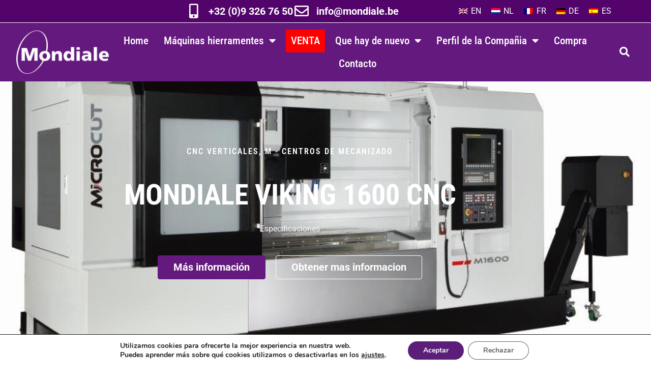

--- FILE ---
content_type: text/html; charset=UTF-8
request_url: https://www.mondiale.be/es/m-centros-de-mecanizado/mondiale-viking-1600-cnc/
body_size: 18846
content:
<!doctype html>
<html lang="es-ES">
<head>
	<meta charset="UTF-8">
	<meta name="viewport" content="width=device-width, initial-scale=1">
	<link rel="profile" href="https://gmpg.org/xfn/11">
	<meta name='robots' content='index, follow, max-image-preview:large, max-snippet:-1, max-video-preview:-1' />
<link rel="alternate" hreflang="en" href="https://www.mondiale.be/m-machining-centers/mondiale-viking-1600-cnc/" />
<link rel="alternate" hreflang="nl" href="https://www.mondiale.be/nl/m-cnc-bewerkingscentra/mondiale-viking-1600-cnc/" />
<link rel="alternate" hreflang="fr" href="https://www.mondiale.be/fr/m-centres-dusinage-cnc/mondiale-viking-1600-cnc/" />
<link rel="alternate" hreflang="de" href="https://www.mondiale.be/de/m-bearbeitungszentren/mondiale-viking-1600-cnc/" />
<link rel="alternate" hreflang="es" href="https://www.mondiale.be/es/m-centros-de-mecanizado/mondiale-viking-1600-cnc/" />
<link rel="alternate" hreflang="x-default" href="https://www.mondiale.be/m-machining-centers/mondiale-viking-1600-cnc/" />

	<!-- This site is optimized with the Yoast SEO plugin v26.7 - https://yoast.com/wordpress/plugins/seo/ -->
	<title>MONDIALE VIKING 1600 CNC - Mondiale</title>
	<link rel="canonical" href="https://www.mondiale.be/es/m-centros-de-mecanizado/mondiale-viking-1600-cnc/" />
	<meta property="og:locale" content="es_ES" />
	<meta property="og:type" content="article" />
	<meta property="og:title" content="MONDIALE VIKING 1600 CNC - Mondiale" />
	<meta property="og:description" content="Especificaciones" />
	<meta property="og:url" content="https://www.mondiale.be/es/m-centros-de-mecanizado/mondiale-viking-1600-cnc/" />
	<meta property="og:site_name" content="Mondiale" />
	<meta property="article:published_time" content="2020-06-05T10:45:28+00:00" />
	<meta property="article:modified_time" content="2020-06-05T12:42:25+00:00" />
	<meta property="og:image" content="https://www.mondiale.be/assets/M1600.jpg" />
	<meta property="og:image:width" content="1024" />
	<meta property="og:image:height" content="630" />
	<meta property="og:image:type" content="image/jpeg" />
	<meta name="author" content="Mondiale Webmaster" />
	<meta name="twitter:card" content="summary_large_image" />
	<meta name="twitter:label1" content="Escrito por" />
	<meta name="twitter:data1" content="Mondiale Webmaster" />
	<script type="application/ld+json" class="yoast-schema-graph">{"@context":"https://schema.org","@graph":[{"@type":"Article","@id":"https://www.mondiale.be/es/m-centros-de-mecanizado/mondiale-viking-1600-cnc/#article","isPartOf":{"@id":"https://www.mondiale.be/es/m-centros-de-mecanizado/mondiale-viking-1600-cnc/"},"author":{"name":"Mondiale Webmaster","@id":"https://www.mondiale.be/es/#/schema/person/ba0853e998ce41e815b6b84bf5f95976"},"headline":"MONDIALE VIKING 1600 CNC","datePublished":"2020-06-05T10:45:28+00:00","dateModified":"2020-06-05T12:42:25+00:00","mainEntityOfPage":{"@id":"https://www.mondiale.be/es/m-centros-de-mecanizado/mondiale-viking-1600-cnc/"},"wordCount":3,"publisher":{"@id":"https://www.mondiale.be/es/#organization"},"image":{"@id":"https://www.mondiale.be/es/m-centros-de-mecanizado/mondiale-viking-1600-cnc/#primaryimage"},"thumbnailUrl":"https://www.mondiale.be/assets/M1600.jpg","articleSection":["CNC verticales","M - Centros de mecanizado"],"inLanguage":"es"},{"@type":"WebPage","@id":"https://www.mondiale.be/es/m-centros-de-mecanizado/mondiale-viking-1600-cnc/","url":"https://www.mondiale.be/es/m-centros-de-mecanizado/mondiale-viking-1600-cnc/","name":"MONDIALE VIKING 1600 CNC - Mondiale","isPartOf":{"@id":"https://www.mondiale.be/es/#website"},"primaryImageOfPage":{"@id":"https://www.mondiale.be/es/m-centros-de-mecanizado/mondiale-viking-1600-cnc/#primaryimage"},"image":{"@id":"https://www.mondiale.be/es/m-centros-de-mecanizado/mondiale-viking-1600-cnc/#primaryimage"},"thumbnailUrl":"https://www.mondiale.be/assets/M1600.jpg","datePublished":"2020-06-05T10:45:28+00:00","dateModified":"2020-06-05T12:42:25+00:00","breadcrumb":{"@id":"https://www.mondiale.be/es/m-centros-de-mecanizado/mondiale-viking-1600-cnc/#breadcrumb"},"inLanguage":"es","potentialAction":[{"@type":"ReadAction","target":["https://www.mondiale.be/es/m-centros-de-mecanizado/mondiale-viking-1600-cnc/"]}]},{"@type":"ImageObject","inLanguage":"es","@id":"https://www.mondiale.be/es/m-centros-de-mecanizado/mondiale-viking-1600-cnc/#primaryimage","url":"https://www.mondiale.be/assets/M1600.jpg","contentUrl":"https://www.mondiale.be/assets/M1600.jpg","width":1024,"height":630},{"@type":"BreadcrumbList","@id":"https://www.mondiale.be/es/m-centros-de-mecanizado/mondiale-viking-1600-cnc/#breadcrumb","itemListElement":[{"@type":"ListItem","position":1,"name":"Home","item":"https://www.mondiale.be/es/"},{"@type":"ListItem","position":2,"name":"M - Machining centers","item":"https://www.mondiale.be/category/m-machining-centers/"},{"@type":"ListItem","position":3,"name":"MONDIALE VIKING 1600 CNC"}]},{"@type":"WebSite","@id":"https://www.mondiale.be/es/#website","url":"https://www.mondiale.be/es/","name":"Mondiale","description":"Your Machine Tool Partner","publisher":{"@id":"https://www.mondiale.be/es/#organization"},"potentialAction":[{"@type":"SearchAction","target":{"@type":"EntryPoint","urlTemplate":"https://www.mondiale.be/es/?s={search_term_string}"},"query-input":{"@type":"PropertyValueSpecification","valueRequired":true,"valueName":"search_term_string"}}],"inLanguage":"es"},{"@type":"Organization","@id":"https://www.mondiale.be/es/#organization","name":"Mondiale","url":"https://www.mondiale.be/es/","logo":{"@type":"ImageObject","inLanguage":"es","@id":"https://www.mondiale.be/es/#/schema/logo/image/","url":"https://www.mondiale.be/assets/logo-mondiale-notag-alt-color.svg","contentUrl":"https://www.mondiale.be/assets/logo-mondiale-notag-alt-color.svg","width":1,"height":1,"caption":"Mondiale"},"image":{"@id":"https://www.mondiale.be/es/#/schema/logo/image/"}},{"@type":"Person","@id":"https://www.mondiale.be/es/#/schema/person/ba0853e998ce41e815b6b84bf5f95976","name":"Mondiale Webmaster","image":{"@type":"ImageObject","inLanguage":"es","@id":"https://www.mondiale.be/es/#/schema/person/image/","url":"https://secure.gravatar.com/avatar/4765c63d10f4e8f96dd692832e161dd342522188bed399d212972f88dd965da1?s=96&d=mm&r=g","contentUrl":"https://secure.gravatar.com/avatar/4765c63d10f4e8f96dd692832e161dd342522188bed399d212972f88dd965da1?s=96&d=mm&r=g","caption":"Mondiale Webmaster"}}]}</script>
	<!-- / Yoast SEO plugin. -->



<link rel="alternate" type="application/rss+xml" title="Mondiale &raquo; Feed" href="https://www.mondiale.be/es/feed/" />
<link rel="alternate" title="oEmbed (JSON)" type="application/json+oembed" href="https://www.mondiale.be/es/wp-json/oembed/1.0/embed?url=https%3A%2F%2Fwww.mondiale.be%2Fes%2Fm-centros-de-mecanizado%2Fmondiale-viking-1600-cnc%2F" />
<link rel="alternate" title="oEmbed (XML)" type="text/xml+oembed" href="https://www.mondiale.be/es/wp-json/oembed/1.0/embed?url=https%3A%2F%2Fwww.mondiale.be%2Fes%2Fm-centros-de-mecanizado%2Fmondiale-viking-1600-cnc%2F&#038;format=xml" />
<style id='wp-img-auto-sizes-contain-inline-css'>
img:is([sizes=auto i],[sizes^="auto," i]){contain-intrinsic-size:3000px 1500px}
/*# sourceURL=wp-img-auto-sizes-contain-inline-css */
</style>
<style id='wp-emoji-styles-inline-css'>

	img.wp-smiley, img.emoji {
		display: inline !important;
		border: none !important;
		box-shadow: none !important;
		height: 1em !important;
		width: 1em !important;
		margin: 0 0.07em !important;
		vertical-align: -0.1em !important;
		background: none !important;
		padding: 0 !important;
	}
/*# sourceURL=wp-emoji-styles-inline-css */
</style>
<link rel='stylesheet' id='wp-block-library-css' href='https://www.mondiale.be/wp-includes/css/dist/block-library/style.min.css?ver=ecb00dd4fe5329ba7408fd66590b0a8e' media='all' />
<style id='safe-svg-svg-icon-style-inline-css'>
.safe-svg-cover{text-align:center}.safe-svg-cover .safe-svg-inside{display:inline-block;max-width:100%}.safe-svg-cover svg{fill:currentColor;height:100%;max-height:100%;max-width:100%;width:100%}

/*# sourceURL=https://www.mondiale.be/app/vendor/safe-svg/dist/safe-svg-block-frontend.css */
</style>
<style id='global-styles-inline-css'>
:root{--wp--preset--aspect-ratio--square: 1;--wp--preset--aspect-ratio--4-3: 4/3;--wp--preset--aspect-ratio--3-4: 3/4;--wp--preset--aspect-ratio--3-2: 3/2;--wp--preset--aspect-ratio--2-3: 2/3;--wp--preset--aspect-ratio--16-9: 16/9;--wp--preset--aspect-ratio--9-16: 9/16;--wp--preset--color--black: #000000;--wp--preset--color--cyan-bluish-gray: #abb8c3;--wp--preset--color--white: #ffffff;--wp--preset--color--pale-pink: #f78da7;--wp--preset--color--vivid-red: #cf2e2e;--wp--preset--color--luminous-vivid-orange: #ff6900;--wp--preset--color--luminous-vivid-amber: #fcb900;--wp--preset--color--light-green-cyan: #7bdcb5;--wp--preset--color--vivid-green-cyan: #00d084;--wp--preset--color--pale-cyan-blue: #8ed1fc;--wp--preset--color--vivid-cyan-blue: #0693e3;--wp--preset--color--vivid-purple: #9b51e0;--wp--preset--gradient--vivid-cyan-blue-to-vivid-purple: linear-gradient(135deg,rgb(6,147,227) 0%,rgb(155,81,224) 100%);--wp--preset--gradient--light-green-cyan-to-vivid-green-cyan: linear-gradient(135deg,rgb(122,220,180) 0%,rgb(0,208,130) 100%);--wp--preset--gradient--luminous-vivid-amber-to-luminous-vivid-orange: linear-gradient(135deg,rgb(252,185,0) 0%,rgb(255,105,0) 100%);--wp--preset--gradient--luminous-vivid-orange-to-vivid-red: linear-gradient(135deg,rgb(255,105,0) 0%,rgb(207,46,46) 100%);--wp--preset--gradient--very-light-gray-to-cyan-bluish-gray: linear-gradient(135deg,rgb(238,238,238) 0%,rgb(169,184,195) 100%);--wp--preset--gradient--cool-to-warm-spectrum: linear-gradient(135deg,rgb(74,234,220) 0%,rgb(151,120,209) 20%,rgb(207,42,186) 40%,rgb(238,44,130) 60%,rgb(251,105,98) 80%,rgb(254,248,76) 100%);--wp--preset--gradient--blush-light-purple: linear-gradient(135deg,rgb(255,206,236) 0%,rgb(152,150,240) 100%);--wp--preset--gradient--blush-bordeaux: linear-gradient(135deg,rgb(254,205,165) 0%,rgb(254,45,45) 50%,rgb(107,0,62) 100%);--wp--preset--gradient--luminous-dusk: linear-gradient(135deg,rgb(255,203,112) 0%,rgb(199,81,192) 50%,rgb(65,88,208) 100%);--wp--preset--gradient--pale-ocean: linear-gradient(135deg,rgb(255,245,203) 0%,rgb(182,227,212) 50%,rgb(51,167,181) 100%);--wp--preset--gradient--electric-grass: linear-gradient(135deg,rgb(202,248,128) 0%,rgb(113,206,126) 100%);--wp--preset--gradient--midnight: linear-gradient(135deg,rgb(2,3,129) 0%,rgb(40,116,252) 100%);--wp--preset--font-size--small: 13px;--wp--preset--font-size--medium: 20px;--wp--preset--font-size--large: 36px;--wp--preset--font-size--x-large: 42px;--wp--preset--spacing--20: 0.44rem;--wp--preset--spacing--30: 0.67rem;--wp--preset--spacing--40: 1rem;--wp--preset--spacing--50: 1.5rem;--wp--preset--spacing--60: 2.25rem;--wp--preset--spacing--70: 3.38rem;--wp--preset--spacing--80: 5.06rem;--wp--preset--shadow--natural: 6px 6px 9px rgba(0, 0, 0, 0.2);--wp--preset--shadow--deep: 12px 12px 50px rgba(0, 0, 0, 0.4);--wp--preset--shadow--sharp: 6px 6px 0px rgba(0, 0, 0, 0.2);--wp--preset--shadow--outlined: 6px 6px 0px -3px rgb(255, 255, 255), 6px 6px rgb(0, 0, 0);--wp--preset--shadow--crisp: 6px 6px 0px rgb(0, 0, 0);}:root { --wp--style--global--content-size: 800px;--wp--style--global--wide-size: 1200px; }:where(body) { margin: 0; }.wp-site-blocks > .alignleft { float: left; margin-right: 2em; }.wp-site-blocks > .alignright { float: right; margin-left: 2em; }.wp-site-blocks > .aligncenter { justify-content: center; margin-left: auto; margin-right: auto; }:where(.wp-site-blocks) > * { margin-block-start: 24px; margin-block-end: 0; }:where(.wp-site-blocks) > :first-child { margin-block-start: 0; }:where(.wp-site-blocks) > :last-child { margin-block-end: 0; }:root { --wp--style--block-gap: 24px; }:root :where(.is-layout-flow) > :first-child{margin-block-start: 0;}:root :where(.is-layout-flow) > :last-child{margin-block-end: 0;}:root :where(.is-layout-flow) > *{margin-block-start: 24px;margin-block-end: 0;}:root :where(.is-layout-constrained) > :first-child{margin-block-start: 0;}:root :where(.is-layout-constrained) > :last-child{margin-block-end: 0;}:root :where(.is-layout-constrained) > *{margin-block-start: 24px;margin-block-end: 0;}:root :where(.is-layout-flex){gap: 24px;}:root :where(.is-layout-grid){gap: 24px;}.is-layout-flow > .alignleft{float: left;margin-inline-start: 0;margin-inline-end: 2em;}.is-layout-flow > .alignright{float: right;margin-inline-start: 2em;margin-inline-end: 0;}.is-layout-flow > .aligncenter{margin-left: auto !important;margin-right: auto !important;}.is-layout-constrained > .alignleft{float: left;margin-inline-start: 0;margin-inline-end: 2em;}.is-layout-constrained > .alignright{float: right;margin-inline-start: 2em;margin-inline-end: 0;}.is-layout-constrained > .aligncenter{margin-left: auto !important;margin-right: auto !important;}.is-layout-constrained > :where(:not(.alignleft):not(.alignright):not(.alignfull)){max-width: var(--wp--style--global--content-size);margin-left: auto !important;margin-right: auto !important;}.is-layout-constrained > .alignwide{max-width: var(--wp--style--global--wide-size);}body .is-layout-flex{display: flex;}.is-layout-flex{flex-wrap: wrap;align-items: center;}.is-layout-flex > :is(*, div){margin: 0;}body .is-layout-grid{display: grid;}.is-layout-grid > :is(*, div){margin: 0;}body{padding-top: 0px;padding-right: 0px;padding-bottom: 0px;padding-left: 0px;}a:where(:not(.wp-element-button)){text-decoration: underline;}:root :where(.wp-element-button, .wp-block-button__link){background-color: #32373c;border-width: 0;color: #fff;font-family: inherit;font-size: inherit;font-style: inherit;font-weight: inherit;letter-spacing: inherit;line-height: inherit;padding-top: calc(0.667em + 2px);padding-right: calc(1.333em + 2px);padding-bottom: calc(0.667em + 2px);padding-left: calc(1.333em + 2px);text-decoration: none;text-transform: inherit;}.has-black-color{color: var(--wp--preset--color--black) !important;}.has-cyan-bluish-gray-color{color: var(--wp--preset--color--cyan-bluish-gray) !important;}.has-white-color{color: var(--wp--preset--color--white) !important;}.has-pale-pink-color{color: var(--wp--preset--color--pale-pink) !important;}.has-vivid-red-color{color: var(--wp--preset--color--vivid-red) !important;}.has-luminous-vivid-orange-color{color: var(--wp--preset--color--luminous-vivid-orange) !important;}.has-luminous-vivid-amber-color{color: var(--wp--preset--color--luminous-vivid-amber) !important;}.has-light-green-cyan-color{color: var(--wp--preset--color--light-green-cyan) !important;}.has-vivid-green-cyan-color{color: var(--wp--preset--color--vivid-green-cyan) !important;}.has-pale-cyan-blue-color{color: var(--wp--preset--color--pale-cyan-blue) !important;}.has-vivid-cyan-blue-color{color: var(--wp--preset--color--vivid-cyan-blue) !important;}.has-vivid-purple-color{color: var(--wp--preset--color--vivid-purple) !important;}.has-black-background-color{background-color: var(--wp--preset--color--black) !important;}.has-cyan-bluish-gray-background-color{background-color: var(--wp--preset--color--cyan-bluish-gray) !important;}.has-white-background-color{background-color: var(--wp--preset--color--white) !important;}.has-pale-pink-background-color{background-color: var(--wp--preset--color--pale-pink) !important;}.has-vivid-red-background-color{background-color: var(--wp--preset--color--vivid-red) !important;}.has-luminous-vivid-orange-background-color{background-color: var(--wp--preset--color--luminous-vivid-orange) !important;}.has-luminous-vivid-amber-background-color{background-color: var(--wp--preset--color--luminous-vivid-amber) !important;}.has-light-green-cyan-background-color{background-color: var(--wp--preset--color--light-green-cyan) !important;}.has-vivid-green-cyan-background-color{background-color: var(--wp--preset--color--vivid-green-cyan) !important;}.has-pale-cyan-blue-background-color{background-color: var(--wp--preset--color--pale-cyan-blue) !important;}.has-vivid-cyan-blue-background-color{background-color: var(--wp--preset--color--vivid-cyan-blue) !important;}.has-vivid-purple-background-color{background-color: var(--wp--preset--color--vivid-purple) !important;}.has-black-border-color{border-color: var(--wp--preset--color--black) !important;}.has-cyan-bluish-gray-border-color{border-color: var(--wp--preset--color--cyan-bluish-gray) !important;}.has-white-border-color{border-color: var(--wp--preset--color--white) !important;}.has-pale-pink-border-color{border-color: var(--wp--preset--color--pale-pink) !important;}.has-vivid-red-border-color{border-color: var(--wp--preset--color--vivid-red) !important;}.has-luminous-vivid-orange-border-color{border-color: var(--wp--preset--color--luminous-vivid-orange) !important;}.has-luminous-vivid-amber-border-color{border-color: var(--wp--preset--color--luminous-vivid-amber) !important;}.has-light-green-cyan-border-color{border-color: var(--wp--preset--color--light-green-cyan) !important;}.has-vivid-green-cyan-border-color{border-color: var(--wp--preset--color--vivid-green-cyan) !important;}.has-pale-cyan-blue-border-color{border-color: var(--wp--preset--color--pale-cyan-blue) !important;}.has-vivid-cyan-blue-border-color{border-color: var(--wp--preset--color--vivid-cyan-blue) !important;}.has-vivid-purple-border-color{border-color: var(--wp--preset--color--vivid-purple) !important;}.has-vivid-cyan-blue-to-vivid-purple-gradient-background{background: var(--wp--preset--gradient--vivid-cyan-blue-to-vivid-purple) !important;}.has-light-green-cyan-to-vivid-green-cyan-gradient-background{background: var(--wp--preset--gradient--light-green-cyan-to-vivid-green-cyan) !important;}.has-luminous-vivid-amber-to-luminous-vivid-orange-gradient-background{background: var(--wp--preset--gradient--luminous-vivid-amber-to-luminous-vivid-orange) !important;}.has-luminous-vivid-orange-to-vivid-red-gradient-background{background: var(--wp--preset--gradient--luminous-vivid-orange-to-vivid-red) !important;}.has-very-light-gray-to-cyan-bluish-gray-gradient-background{background: var(--wp--preset--gradient--very-light-gray-to-cyan-bluish-gray) !important;}.has-cool-to-warm-spectrum-gradient-background{background: var(--wp--preset--gradient--cool-to-warm-spectrum) !important;}.has-blush-light-purple-gradient-background{background: var(--wp--preset--gradient--blush-light-purple) !important;}.has-blush-bordeaux-gradient-background{background: var(--wp--preset--gradient--blush-bordeaux) !important;}.has-luminous-dusk-gradient-background{background: var(--wp--preset--gradient--luminous-dusk) !important;}.has-pale-ocean-gradient-background{background: var(--wp--preset--gradient--pale-ocean) !important;}.has-electric-grass-gradient-background{background: var(--wp--preset--gradient--electric-grass) !important;}.has-midnight-gradient-background{background: var(--wp--preset--gradient--midnight) !important;}.has-small-font-size{font-size: var(--wp--preset--font-size--small) !important;}.has-medium-font-size{font-size: var(--wp--preset--font-size--medium) !important;}.has-large-font-size{font-size: var(--wp--preset--font-size--large) !important;}.has-x-large-font-size{font-size: var(--wp--preset--font-size--x-large) !important;}
:root :where(.wp-block-pullquote){font-size: 1.5em;line-height: 1.6;}
/*# sourceURL=global-styles-inline-css */
</style>
<link rel='stylesheet' id='wpml-legacy-horizontal-list-0-css' href='https://www.mondiale.be/app/vendor/sitepress-multilingual-cms/templates/language-switchers/legacy-list-horizontal/style.min.css?ver=1' media='all' />
<link rel='stylesheet' id='wpml-menu-item-0-css' href='https://www.mondiale.be/app/vendor/sitepress-multilingual-cms/templates/language-switchers/menu-item/style.min.css?ver=1' media='all' />
<link data-minify="1" rel='stylesheet' id='custom-css' href='https://www.mondiale.be/app/cache/min/1/app/themes/mondiale/custom.css?ver=1768568956' media='all' />
<link data-minify="1" rel='stylesheet' id='hello-elementor-css' href='https://www.mondiale.be/app/cache/min/1/app/themes/hello-elementor/assets/css/reset.css?ver=1768568956' media='all' />
<link data-minify="1" rel='stylesheet' id='hello-elementor-theme-style-css' href='https://www.mondiale.be/app/cache/min/1/app/themes/hello-elementor/assets/css/theme.css?ver=1768568956' media='all' />
<link data-minify="1" rel='stylesheet' id='hello-elementor-header-footer-css' href='https://www.mondiale.be/app/cache/min/1/app/themes/hello-elementor/assets/css/header-footer.css?ver=1768568956' media='all' />
<link rel='stylesheet' id='elementor-frontend-css' href='https://www.mondiale.be/app/vendor/elementor/assets/css/frontend.min.css?ver=3.34.1' media='all' />
<style id='elementor-frontend-inline-css'>
.elementor-1393 .elementor-element.elementor-element-12e73b60:not(.elementor-motion-effects-element-type-background), .elementor-1393 .elementor-element.elementor-element-12e73b60 > .elementor-motion-effects-container > .elementor-motion-effects-layer{background-image:url("https://www.mondiale.be/assets/M1600.jpg");}
/*# sourceURL=elementor-frontend-inline-css */
</style>
<link rel='stylesheet' id='widget-icon-list-css' href='https://www.mondiale.be/app/vendor/elementor/assets/css/widget-icon-list.min.css?ver=3.34.1' media='all' />
<link rel='stylesheet' id='e-sticky-css' href='https://www.mondiale.be/app/vendor/elementor-pro/assets/css/modules/sticky.min.css?ver=3.34.0' media='all' />
<link rel='stylesheet' id='widget-image-css' href='https://www.mondiale.be/app/vendor/elementor/assets/css/widget-image.min.css?ver=3.34.1' media='all' />
<link rel='stylesheet' id='widget-nav-menu-css' href='https://www.mondiale.be/app/vendor/elementor-pro/assets/css/widget-nav-menu.min.css?ver=3.34.0' media='all' />
<link rel='stylesheet' id='widget-search-form-css' href='https://www.mondiale.be/app/vendor/elementor-pro/assets/css/widget-search-form.min.css?ver=3.34.0' media='all' />
<link rel='stylesheet' id='elementor-icons-shared-0-css' href='https://www.mondiale.be/app/vendor/elementor/assets/lib/font-awesome/css/fontawesome.min.css?ver=5.15.3' media='all' />
<link data-minify="1" rel='stylesheet' id='elementor-icons-fa-solid-css' href='https://www.mondiale.be/app/cache/min/1/app/vendor/elementor/assets/lib/font-awesome/css/solid.min.css?ver=1768568956' media='all' />
<link rel='stylesheet' id='widget-divider-css' href='https://www.mondiale.be/app/vendor/elementor/assets/css/widget-divider.min.css?ver=3.34.1' media='all' />
<link rel='stylesheet' id='widget-heading-css' href='https://www.mondiale.be/app/vendor/elementor/assets/css/widget-heading.min.css?ver=3.34.1' media='all' />
<link rel='stylesheet' id='e-motion-fx-css' href='https://www.mondiale.be/app/vendor/elementor-pro/assets/css/modules/motion-fx.min.css?ver=3.34.0' media='all' />
<link rel='stylesheet' id='widget-breadcrumbs-css' href='https://www.mondiale.be/app/vendor/elementor-pro/assets/css/widget-breadcrumbs.min.css?ver=3.34.0' media='all' />
<link data-minify="1" rel='stylesheet' id='swiper-css' href='https://www.mondiale.be/app/cache/min/1/app/vendor/elementor/assets/lib/swiper/v8/css/swiper.min.css?ver=1768568956' media='all' />
<link rel='stylesheet' id='e-swiper-css' href='https://www.mondiale.be/app/vendor/elementor/assets/css/conditionals/e-swiper.min.css?ver=3.34.1' media='all' />
<link rel='stylesheet' id='widget-image-gallery-css' href='https://www.mondiale.be/app/vendor/elementor/assets/css/widget-image-gallery.min.css?ver=3.34.1' media='all' />
<link rel='stylesheet' id='widget-video-css' href='https://www.mondiale.be/app/vendor/elementor/assets/css/widget-video.min.css?ver=3.34.1' media='all' />
<link rel='stylesheet' id='widget-posts-css' href='https://www.mondiale.be/app/vendor/elementor-pro/assets/css/widget-posts.min.css?ver=3.34.0' media='all' />
<link rel='stylesheet' id='widget-spacer-css' href='https://www.mondiale.be/app/vendor/elementor/assets/css/widget-spacer.min.css?ver=3.34.1' media='all' />
<link rel='stylesheet' id='widget-form-css' href='https://www.mondiale.be/app/vendor/elementor-pro/assets/css/widget-form.min.css?ver=3.34.0' media='all' />
<link rel='stylesheet' id='e-shapes-css' href='https://www.mondiale.be/app/vendor/elementor/assets/css/conditionals/shapes.min.css?ver=3.34.1' media='all' />
<link data-minify="1" rel='stylesheet' id='elementor-icons-css' href='https://www.mondiale.be/app/cache/min/1/app/vendor/elementor/assets/lib/eicons/css/elementor-icons.min.css?ver=1768568956' media='all' />
<link rel='stylesheet' id='elementor-post-12418-css' href='https://www.mondiale.be/assets/elementor/css/post-12418.css?ver=1768568932' media='all' />
<link data-minify="1" rel='stylesheet' id='font-awesome-5-all-css' href='https://www.mondiale.be/app/cache/min/1/app/vendor/elementor/assets/lib/font-awesome/css/all.min.css?ver=1768568956' media='all' />
<link rel='stylesheet' id='font-awesome-4-shim-css' href='https://www.mondiale.be/app/vendor/elementor/assets/lib/font-awesome/css/v4-shims.min.css?ver=3.34.1' media='all' />
<link rel='stylesheet' id='elementor-post-1366-css' href='https://www.mondiale.be/assets/elementor/css/post-1366.css?ver=1768569000' media='all' />
<link rel='stylesheet' id='elementor-post-187-css' href='https://www.mondiale.be/assets/elementor/css/post-187.css?ver=1768569000' media='all' />
<link rel='stylesheet' id='elementor-post-1393-css' href='https://www.mondiale.be/assets/elementor/css/post-1393.css?ver=1768569000' media='all' />
<link data-minify="1" rel='stylesheet' id='moove_gdpr_frontend-css' href='https://www.mondiale.be/app/cache/min/1/app/vendor/gdpr-cookie-compliance/dist/styles/gdpr-main.css?ver=1768568956' media='all' />
<style id='moove_gdpr_frontend-inline-css'>
				#moove_gdpr_cookie_info_bar .moove-gdpr-info-bar-container .moove-gdpr-info-bar-content a.mgbutton.moove-gdpr-infobar-reject-btn, 
				#moove_gdpr_cookie_info_bar .moove-gdpr-info-bar-container .moove-gdpr-info-bar-content button.mgbutton.moove-gdpr-infobar-reject-btn {
					background-color: transparent;
					box-shadow: inset 0 0 0 1px currentColor;
					opacity: .7;
					color: #202020;
				}

				#moove_gdpr_cookie_info_bar .moove-gdpr-info-bar-container .moove-gdpr-info-bar-content a.mgbutton.moove-gdpr-infobar-reject-btn:hover, 
				#moove_gdpr_cookie_info_bar .moove-gdpr-info-bar-container .moove-gdpr-info-bar-content button.mgbutton.moove-gdpr-infobar-reject-btn:hover {
					background-color: #202020;
					box-shadow: none;
					color: #fff;
					opacity: 1;
				}

				#moove_gdpr_cookie_info_bar:not(.gdpr-full-screen-infobar).moove-gdpr-dark-scheme .moove-gdpr-info-bar-container .moove-gdpr-info-bar-content a.mgbutton.moove-gdpr-infobar-reject-btn, #moove_gdpr_cookie_info_bar:not(.gdpr-full-screen-infobar).moove-gdpr-dark-scheme .moove-gdpr-info-bar-container .moove-gdpr-info-bar-content button.mgbutton.moove-gdpr-infobar-reject-btn {
					background-color: transparent;
					box-shadow: inset 0 0 0 1px currentColor;
					opacity: .7;
					color: #fff;
				}

				#moove_gdpr_cookie_info_bar:not(.gdpr-full-screen-infobar).moove-gdpr-dark-scheme .moove-gdpr-info-bar-container .moove-gdpr-info-bar-content a.mgbutton.moove-gdpr-infobar-reject-btn:hover, #moove_gdpr_cookie_info_bar:not(.gdpr-full-screen-infobar).moove-gdpr-dark-scheme .moove-gdpr-info-bar-container .moove-gdpr-info-bar-content button.mgbutton.moove-gdpr-infobar-reject-btn:hover {
					box-shadow: none;
					opacity: 1;
					color: #202020;
					background-color: #fff;
				}
			#moove_gdpr_cookie_modal,#moove_gdpr_cookie_info_bar,.gdpr_cookie_settings_shortcode_content{font-family:&#039;Nunito&#039;,sans-serif}#moove_gdpr_save_popup_settings_button{background-color:#373737;color:#fff}#moove_gdpr_save_popup_settings_button:hover{background-color:#000}#moove_gdpr_cookie_info_bar .moove-gdpr-info-bar-container .moove-gdpr-info-bar-content a.mgbutton,#moove_gdpr_cookie_info_bar .moove-gdpr-info-bar-container .moove-gdpr-info-bar-content button.mgbutton{background-color:#5b1f79}#moove_gdpr_cookie_modal .moove-gdpr-modal-content .moove-gdpr-modal-footer-content .moove-gdpr-button-holder a.mgbutton,#moove_gdpr_cookie_modal .moove-gdpr-modal-content .moove-gdpr-modal-footer-content .moove-gdpr-button-holder button.mgbutton,.gdpr_cookie_settings_shortcode_content .gdpr-shr-button.button-green{background-color:#5b1f79;border-color:#5b1f79}#moove_gdpr_cookie_modal .moove-gdpr-modal-content .moove-gdpr-modal-footer-content .moove-gdpr-button-holder a.mgbutton:hover,#moove_gdpr_cookie_modal .moove-gdpr-modal-content .moove-gdpr-modal-footer-content .moove-gdpr-button-holder button.mgbutton:hover,.gdpr_cookie_settings_shortcode_content .gdpr-shr-button.button-green:hover{background-color:#fff;color:#5b1f79}#moove_gdpr_cookie_modal .moove-gdpr-modal-content .moove-gdpr-modal-close i,#moove_gdpr_cookie_modal .moove-gdpr-modal-content .moove-gdpr-modal-close span.gdpr-icon{background-color:#5b1f79;border:1px solid #5b1f79}#moove_gdpr_cookie_info_bar span.moove-gdpr-infobar-allow-all.focus-g,#moove_gdpr_cookie_info_bar span.moove-gdpr-infobar-allow-all:focus,#moove_gdpr_cookie_info_bar button.moove-gdpr-infobar-allow-all.focus-g,#moove_gdpr_cookie_info_bar button.moove-gdpr-infobar-allow-all:focus,#moove_gdpr_cookie_info_bar span.moove-gdpr-infobar-reject-btn.focus-g,#moove_gdpr_cookie_info_bar span.moove-gdpr-infobar-reject-btn:focus,#moove_gdpr_cookie_info_bar button.moove-gdpr-infobar-reject-btn.focus-g,#moove_gdpr_cookie_info_bar button.moove-gdpr-infobar-reject-btn:focus,#moove_gdpr_cookie_info_bar span.change-settings-button.focus-g,#moove_gdpr_cookie_info_bar span.change-settings-button:focus,#moove_gdpr_cookie_info_bar button.change-settings-button.focus-g,#moove_gdpr_cookie_info_bar button.change-settings-button:focus{-webkit-box-shadow:0 0 1px 3px #5b1f79;-moz-box-shadow:0 0 1px 3px #5b1f79;box-shadow:0 0 1px 3px #5b1f79}#moove_gdpr_cookie_modal .moove-gdpr-modal-content .moove-gdpr-modal-close i:hover,#moove_gdpr_cookie_modal .moove-gdpr-modal-content .moove-gdpr-modal-close span.gdpr-icon:hover,#moove_gdpr_cookie_info_bar span[data-href]>u.change-settings-button{color:#5b1f79}#moove_gdpr_cookie_modal .moove-gdpr-modal-content .moove-gdpr-modal-left-content #moove-gdpr-menu li.menu-item-selected a span.gdpr-icon,#moove_gdpr_cookie_modal .moove-gdpr-modal-content .moove-gdpr-modal-left-content #moove-gdpr-menu li.menu-item-selected button span.gdpr-icon{color:inherit}#moove_gdpr_cookie_modal .moove-gdpr-modal-content .moove-gdpr-modal-left-content #moove-gdpr-menu li a span.gdpr-icon,#moove_gdpr_cookie_modal .moove-gdpr-modal-content .moove-gdpr-modal-left-content #moove-gdpr-menu li button span.gdpr-icon{color:inherit}#moove_gdpr_cookie_modal .gdpr-acc-link{line-height:0;font-size:0;color:transparent;position:absolute}#moove_gdpr_cookie_modal .moove-gdpr-modal-content .moove-gdpr-modal-close:hover i,#moove_gdpr_cookie_modal .moove-gdpr-modal-content .moove-gdpr-modal-left-content #moove-gdpr-menu li a,#moove_gdpr_cookie_modal .moove-gdpr-modal-content .moove-gdpr-modal-left-content #moove-gdpr-menu li button,#moove_gdpr_cookie_modal .moove-gdpr-modal-content .moove-gdpr-modal-left-content #moove-gdpr-menu li button i,#moove_gdpr_cookie_modal .moove-gdpr-modal-content .moove-gdpr-modal-left-content #moove-gdpr-menu li a i,#moove_gdpr_cookie_modal .moove-gdpr-modal-content .moove-gdpr-tab-main .moove-gdpr-tab-main-content a:hover,#moove_gdpr_cookie_info_bar.moove-gdpr-dark-scheme .moove-gdpr-info-bar-container .moove-gdpr-info-bar-content a.mgbutton:hover,#moove_gdpr_cookie_info_bar.moove-gdpr-dark-scheme .moove-gdpr-info-bar-container .moove-gdpr-info-bar-content button.mgbutton:hover,#moove_gdpr_cookie_info_bar.moove-gdpr-dark-scheme .moove-gdpr-info-bar-container .moove-gdpr-info-bar-content a:hover,#moove_gdpr_cookie_info_bar.moove-gdpr-dark-scheme .moove-gdpr-info-bar-container .moove-gdpr-info-bar-content button:hover,#moove_gdpr_cookie_info_bar.moove-gdpr-dark-scheme .moove-gdpr-info-bar-container .moove-gdpr-info-bar-content span.change-settings-button:hover,#moove_gdpr_cookie_info_bar.moove-gdpr-dark-scheme .moove-gdpr-info-bar-container .moove-gdpr-info-bar-content button.change-settings-button:hover,#moove_gdpr_cookie_info_bar.moove-gdpr-dark-scheme .moove-gdpr-info-bar-container .moove-gdpr-info-bar-content u.change-settings-button:hover,#moove_gdpr_cookie_info_bar span[data-href]>u.change-settings-button,#moove_gdpr_cookie_info_bar.moove-gdpr-dark-scheme .moove-gdpr-info-bar-container .moove-gdpr-info-bar-content a.mgbutton.focus-g,#moove_gdpr_cookie_info_bar.moove-gdpr-dark-scheme .moove-gdpr-info-bar-container .moove-gdpr-info-bar-content button.mgbutton.focus-g,#moove_gdpr_cookie_info_bar.moove-gdpr-dark-scheme .moove-gdpr-info-bar-container .moove-gdpr-info-bar-content a.focus-g,#moove_gdpr_cookie_info_bar.moove-gdpr-dark-scheme .moove-gdpr-info-bar-container .moove-gdpr-info-bar-content button.focus-g,#moove_gdpr_cookie_info_bar.moove-gdpr-dark-scheme .moove-gdpr-info-bar-container .moove-gdpr-info-bar-content a.mgbutton:focus,#moove_gdpr_cookie_info_bar.moove-gdpr-dark-scheme .moove-gdpr-info-bar-container .moove-gdpr-info-bar-content button.mgbutton:focus,#moove_gdpr_cookie_info_bar.moove-gdpr-dark-scheme .moove-gdpr-info-bar-container .moove-gdpr-info-bar-content a:focus,#moove_gdpr_cookie_info_bar.moove-gdpr-dark-scheme .moove-gdpr-info-bar-container .moove-gdpr-info-bar-content button:focus,#moove_gdpr_cookie_info_bar.moove-gdpr-dark-scheme .moove-gdpr-info-bar-container .moove-gdpr-info-bar-content span.change-settings-button.focus-g,span.change-settings-button:focus,button.change-settings-button.focus-g,button.change-settings-button:focus,#moove_gdpr_cookie_info_bar.moove-gdpr-dark-scheme .moove-gdpr-info-bar-container .moove-gdpr-info-bar-content u.change-settings-button.focus-g,#moove_gdpr_cookie_info_bar.moove-gdpr-dark-scheme .moove-gdpr-info-bar-container .moove-gdpr-info-bar-content u.change-settings-button:focus{color:#5b1f79}#moove_gdpr_cookie_modal .moove-gdpr-branding.focus-g span,#moove_gdpr_cookie_modal .moove-gdpr-modal-content .moove-gdpr-tab-main a.focus-g,#moove_gdpr_cookie_modal .moove-gdpr-modal-content .moove-gdpr-tab-main .gdpr-cd-details-toggle.focus-g{color:#5b1f79}#moove_gdpr_cookie_modal.gdpr_lightbox-hide{display:none}
/*# sourceURL=moove_gdpr_frontend-inline-css */
</style>
<link data-minify="1" rel='stylesheet' id='elementor-gf-local-robotocondensed-css' href='https://www.mondiale.be/app/cache/min/1/assets/elementor/google-fonts/css/robotocondensed.css?ver=1768568956' media='all' />
<link data-minify="1" rel='stylesheet' id='elementor-gf-local-roboto-css' href='https://www.mondiale.be/app/cache/min/1/assets/elementor/google-fonts/css/roboto.css?ver=1768568956' media='all' />
<link data-minify="1" rel='stylesheet' id='elementor-icons-fa-regular-css' href='https://www.mondiale.be/app/cache/min/1/app/vendor/elementor/assets/lib/font-awesome/css/regular.min.css?ver=1768568956' media='all' />
<script id="wpml-cookie-js-extra">
var wpml_cookies = {"wp-wpml_current_language":{"value":"es","expires":1,"path":"/"}};
var wpml_cookies = {"wp-wpml_current_language":{"value":"es","expires":1,"path":"/"}};
//# sourceURL=wpml-cookie-js-extra
</script>

<script src="https://www.mondiale.be/wp-includes/js/jquery/jquery.min.js?ver=3.7.1" id="jquery-core-js"></script>



<link rel="https://api.w.org/" href="https://www.mondiale.be/es/wp-json/" /><link rel="alternate" title="JSON" type="application/json" href="https://www.mondiale.be/es/wp-json/wp/v2/posts/13402" /><link rel="EditURI" type="application/rsd+xml" title="RSD" href="https://www.mondiale.be/xmlrpc.php?rsd" />

<link rel='shortlink' href='https://www.mondiale.be/es/?p=13402' />
<meta name="generator" content="WPML ver:4.8.6 stt:37,1,4,3,2;" />
								<script>
					// Define dataLayer and the gtag function.
					window.dataLayer = window.dataLayer || [];
					function gtag(){dataLayer.push(arguments);}

					// Set default consent to 'denied' as a placeholder
					// Determine actual values based on your own requirements
					gtag('consent', 'default', {
						'ad_storage': 'denied',
						'ad_user_data': 'denied',
						'ad_personalization': 'denied',
						'analytics_storage': 'denied',
						'personalization_storage': 'denied',
						'security_storage': 'denied',
						'functionality_storage': 'denied',
						'wait_for_update': '2000'
					});
				</script>

				<!-- Google Tag Manager -->
				<script>(function(w,d,s,l,i){w[l]=w[l]||[];w[l].push({'gtm.start':
				new Date().getTime(),event:'gtm.js'});var f=d.getElementsByTagName(s)[0],
				j=d.createElement(s),dl=l!='dataLayer'?'&l='+l:'';j.async=true;j.src=
				'https://www.googletagmanager.com/gtm.js?id='+i+dl;f.parentNode.insertBefore(j,f);
				})(window,document,'script','dataLayer','GTM-KC738NH');</script>
				<!-- End Google Tag Manager -->
							<meta name="description" content="Especificaciones">
<meta name="generator" content="Elementor 3.34.1; features: additional_custom_breakpoints; settings: css_print_method-external, google_font-enabled, font_display-auto">
			<style>
				.e-con.e-parent:nth-of-type(n+4):not(.e-lazyloaded):not(.e-no-lazyload),
				.e-con.e-parent:nth-of-type(n+4):not(.e-lazyloaded):not(.e-no-lazyload) * {
					background-image: none !important;
				}
				@media screen and (max-height: 1024px) {
					.e-con.e-parent:nth-of-type(n+3):not(.e-lazyloaded):not(.e-no-lazyload),
					.e-con.e-parent:nth-of-type(n+3):not(.e-lazyloaded):not(.e-no-lazyload) * {
						background-image: none !important;
					}
				}
				@media screen and (max-height: 640px) {
					.e-con.e-parent:nth-of-type(n+2):not(.e-lazyloaded):not(.e-no-lazyload),
					.e-con.e-parent:nth-of-type(n+2):not(.e-lazyloaded):not(.e-no-lazyload) * {
						background-image: none !important;
					}
				}
			</style>
			
</head>
<body class="wp-singular post-template-default single single-post postid-13402 single-format-standard wp-embed-responsive wp-theme-hello-elementor wp-child-theme-mondiale hello-elementor-default elementor-default elementor-kit-12418 elementor-page-1393">


<a class="skip-link screen-reader-text" href="#content">Ir al contenido</a>

		<header data-rocket-location-hash="6d1315e40d1db4af316d29b7b69a0e90" data-elementor-type="header" data-elementor-id="1366" class="elementor elementor-1366 elementor-19 elementor-location-header" data-elementor-post-type="elementor_library">
					<section class="elementor-section elementor-top-section elementor-element elementor-element-ce61942 elementor-section-full_width elementor-section-content-middle elementor-section-height-default elementor-section-height-default" data-id="ce61942" data-element_type="section" data-settings="{&quot;background_background&quot;:&quot;classic&quot;,&quot;sticky&quot;:&quot;top&quot;,&quot;sticky_on&quot;:[&quot;desktop&quot;,&quot;tablet&quot;,&quot;mobile&quot;],&quot;sticky_offset&quot;:0,&quot;sticky_effects_offset&quot;:0,&quot;sticky_anchor_link_offset&quot;:0}">
						<div data-rocket-location-hash="0b3376bad69c5a64f5d59c7096455786" class="elementor-container elementor-column-gap-no">
					<div class="elementor-column elementor-col-33 elementor-top-column elementor-element elementor-element-9876b60 elementor-hidden-tablet elementor-hidden-phone" data-id="9876b60" data-element_type="column">
			<div class="elementor-widget-wrap">
							</div>
		</div>
				<div class="elementor-column elementor-col-33 elementor-top-column elementor-element elementor-element-dc6b67d" data-id="dc6b67d" data-element_type="column">
			<div class="elementor-widget-wrap elementor-element-populated">
						<div class="elementor-element elementor-element-4d1b03f elementor-icon-list--layout-inline elementor-align-center elementor-tablet-align-center elementor-hidden-phone elementor-list-item-link-full_width elementor-widget elementor-widget-icon-list" data-id="4d1b03f" data-element_type="widget" data-widget_type="icon-list.default">
				<div class="elementor-widget-container">
							<ul class="elementor-icon-list-items elementor-inline-items">
							<li class="elementor-icon-list-item elementor-inline-item">
											<a href="tel:003293267650">

												<span class="elementor-icon-list-icon">
							<i aria-hidden="true" class="fas fa-mobile-alt"></i>						</span>
										<span class="elementor-icon-list-text">+32 (0)9 326 76 50</span>
											</a>
									</li>
								<li class="elementor-icon-list-item elementor-inline-item">
											<a href="mailto:info@mondiale.be">

												<span class="elementor-icon-list-icon">
							<i aria-hidden="true" class="far fa-envelope"></i>						</span>
										<span class="elementor-icon-list-text">info@mondiale.be</span>
											</a>
									</li>
						</ul>
						</div>
				</div>
					</div>
		</div>
				<div class="elementor-column elementor-col-33 elementor-top-column elementor-element elementor-element-893d308 col-lang" data-id="893d308" data-element_type="column">
			<div class="elementor-widget-wrap elementor-element-populated">
						<div class="elementor-element elementor-element-a7c2f48 elementor-widget elementor-widget-shortcode" data-id="a7c2f48" data-element_type="widget" data-widget_type="shortcode.default">
				<div class="elementor-widget-container">
							<div class="elementor-shortcode">
<div class="wpml-ls-statics-footer wpml-ls wpml-ls-legacy-list-horizontal">
	<ul role="menu"><li class="wpml-ls-slot-footer wpml-ls-item wpml-ls-item-en wpml-ls-first-item wpml-ls-item-legacy-list-horizontal" role="none">
				<a href="https://www.mondiale.be/m-machining-centers/mondiale-viking-1600-cnc/" class="wpml-ls-link" role="menuitem"  aria-label="Cambiar a EN" title="Cambiar a EN" >
                                                        <img
            class="wpml-ls-flag"
            src="https://www.mondiale.be/app/vendor/sitepress-multilingual-cms/res/flags/en.png"
            alt=""
            width=18
            height=12
    /><span class="wpml-ls-native" lang="en">EN</span></a>
			</li><li class="wpml-ls-slot-footer wpml-ls-item wpml-ls-item-nl wpml-ls-item-legacy-list-horizontal" role="none">
				<a href="https://www.mondiale.be/nl/m-cnc-bewerkingscentra/mondiale-viking-1600-cnc/" class="wpml-ls-link" role="menuitem"  aria-label="Cambiar a NL" title="Cambiar a NL" >
                                                        <img
            class="wpml-ls-flag"
            src="https://www.mondiale.be/app/vendor/sitepress-multilingual-cms/res/flags/nl.png"
            alt=""
            width=18
            height=12
    /><span class="wpml-ls-native" lang="nl">NL</span></a>
			</li><li class="wpml-ls-slot-footer wpml-ls-item wpml-ls-item-fr wpml-ls-item-legacy-list-horizontal" role="none">
				<a href="https://www.mondiale.be/fr/m-centres-dusinage-cnc/mondiale-viking-1600-cnc/" class="wpml-ls-link" role="menuitem"  aria-label="Cambiar a FR" title="Cambiar a FR" >
                                                        <img
            class="wpml-ls-flag"
            src="https://www.mondiale.be/app/vendor/sitepress-multilingual-cms/res/flags/fr.png"
            alt=""
            width=18
            height=12
    /><span class="wpml-ls-native" lang="fr">FR</span></a>
			</li><li class="wpml-ls-slot-footer wpml-ls-item wpml-ls-item-de wpml-ls-item-legacy-list-horizontal" role="none">
				<a href="https://www.mondiale.be/de/m-bearbeitungszentren/mondiale-viking-1600-cnc/" class="wpml-ls-link" role="menuitem"  aria-label="Cambiar a DE" title="Cambiar a DE" >
                                                        <img
            class="wpml-ls-flag"
            src="https://www.mondiale.be/app/vendor/sitepress-multilingual-cms/res/flags/de.png"
            alt=""
            width=18
            height=12
    /><span class="wpml-ls-native" lang="de">DE</span></a>
			</li><li class="wpml-ls-slot-footer wpml-ls-item wpml-ls-item-es wpml-ls-current-language wpml-ls-last-item wpml-ls-item-legacy-list-horizontal" role="none">
				<a href="https://www.mondiale.be/es/m-centros-de-mecanizado/mondiale-viking-1600-cnc/" class="wpml-ls-link" role="menuitem" >
                                                        <img
            class="wpml-ls-flag"
            src="https://www.mondiale.be/app/vendor/sitepress-multilingual-cms/res/flags/es.png"
            alt=""
            width=18
            height=12
    /><span class="wpml-ls-native" role="menuitem">ES</span></a>
			</li></ul>
</div>
</div>
						</div>
				</div>
					</div>
		</div>
					</div>
		</section>
				<section class="elementor-section elementor-top-section elementor-element elementor-element-ea25710 elementor-section-content-middle elementor-section-height-min-height elementor-section-full_width elementor-section-height-default elementor-section-items-middle" data-id="ea25710" data-element_type="section" id="navbar-desktop" data-settings="{&quot;background_background&quot;:&quot;classic&quot;,&quot;sticky&quot;:&quot;top&quot;,&quot;sticky_offset&quot;:45,&quot;sticky_on&quot;:[&quot;desktop&quot;,&quot;tablet&quot;,&quot;mobile&quot;],&quot;sticky_effects_offset&quot;:0,&quot;sticky_anchor_link_offset&quot;:0}">
						<div class="elementor-container elementor-column-gap-no">
					<div class="elementor-column elementor-col-25 elementor-top-column elementor-element elementor-element-d0bd28c" data-id="d0bd28c" data-element_type="column">
			<div class="elementor-widget-wrap elementor-element-populated">
						<div class="elementor-element elementor-element-42157ea elementor-widget elementor-widget-image" data-id="42157ea" data-element_type="widget" data-widget_type="image.default">
				<div class="elementor-widget-container">
																<a href="https://www.mondiale.be/es/">
							<img src="https://www.mondiale.be/assets/elementor/thumbs/logo-mondiale-notag-alt-neg-oail7prtcbkuxs9qy3tqfm9sg54u1vnxstquk8f56o.png" title="logo-mondiale-notag-alt-neg" alt="Mondiale - Your Machine Tool Partner" loading="lazy" />								</a>
															</div>
				</div>
					</div>
		</div>
				<div class="elementor-column elementor-col-50 elementor-top-column elementor-element elementor-element-2121277" data-id="2121277" data-element_type="column">
			<div class="elementor-widget-wrap elementor-element-populated">
						<div class="elementor-element elementor-element-946a29f elementor-nav-menu__align-center elementor-nav-menu--stretch elementor-nav-menu--dropdown-tablet elementor-nav-menu__text-align-aside elementor-nav-menu--toggle elementor-nav-menu--burger elementor-widget elementor-widget-nav-menu" data-id="946a29f" data-element_type="widget" data-settings="{&quot;full_width&quot;:&quot;stretch&quot;,&quot;layout&quot;:&quot;horizontal&quot;,&quot;submenu_icon&quot;:{&quot;value&quot;:&quot;&lt;i class=\&quot;fas fa-caret-down\&quot; aria-hidden=\&quot;true\&quot;&gt;&lt;\/i&gt;&quot;,&quot;library&quot;:&quot;fa-solid&quot;},&quot;toggle&quot;:&quot;burger&quot;}" data-widget_type="nav-menu.default">
				<div class="elementor-widget-container">
								<nav aria-label="Menu" class="elementor-nav-menu--main elementor-nav-menu__container elementor-nav-menu--layout-horizontal e--pointer-none">
				<ul id="menu-1-946a29f" class="elementor-nav-menu"><li class="menu-item menu-item-type-post_type menu-item-object-page menu-item-home menu-item-1639"><a href="https://www.mondiale.be/es/" class="elementor-item">Home</a></li>
<li class="menu-item menu-item-type-custom menu-item-object-custom menu-item-has-children menu-item-17530"><a href="#" class="elementor-item elementor-item-anchor">Máquinas hierramentes</a>
<ul class="sub-menu elementor-nav-menu--dropdown">
	<li class="menu-item menu-item-type-post_type menu-item-object-page menu-item-3003"><a href="https://www.mondiale.be/es/nuevas-maquinas/" class="elementor-sub-item">NUEVAS Máquinas</a></li>
	<li class="menu-item menu-item-type-post_type menu-item-object-page menu-item-1640"><a href="https://www.mondiale.be/es/maquinas-herramientas/" class="elementor-sub-item">Máquinas nuevas y usadas</a></li>
	<li class="menu-item menu-item-type-post_type menu-item-object-page menu-item-3004"><a href="https://www.mondiale.be/es/piezas-de-repuesto/" class="elementor-sub-item">Piezas de repuesto</a></li>
</ul>
</li>
<li class="menu-item menu-item-type-post_type menu-item-object-page menu-item-1644"><a href="https://www.mondiale.be/es/venta/" class="elementor-item">VENTA</a></li>
<li class="menu-item menu-item-type-custom menu-item-object-custom menu-item-has-children menu-item-17824"><a href="#" class="elementor-item elementor-item-anchor">Que hay de nuevo</a>
<ul class="sub-menu elementor-nav-menu--dropdown">
	<li class="menu-item menu-item-type-post_type_archive menu-item-object-news menu-item-17576"><a href="https://www.mondiale.be/es/noticias/" class="elementor-sub-item">Noticias</a></li>
	<li class="menu-item menu-item-type-custom menu-item-object-custom menu-item-17825"><a target="_blank" href="http://eepurl.com/gSyvzn" class="elementor-sub-item">Boletín de noticias</a></li>
</ul>
</li>
<li class="menu-item menu-item-type-post_type menu-item-object-page menu-item-has-children menu-item-1641"><a href="https://www.mondiale.be/es/perfil-de-la-compania/" class="elementor-item">Perfil de la Compañia</a>
<ul class="sub-menu elementor-nav-menu--dropdown">
	<li class="menu-item menu-item-type-custom menu-item-object-custom menu-item-12403"><a href="https://mondiale.storygraaf.be" class="elementor-sub-item">Tour Virtual</a></li>
</ul>
</li>
<li class="menu-item menu-item-type-post_type menu-item-object-page menu-item-3005"><a href="https://www.mondiale.be/es/comnpra/" class="elementor-item">Compra</a></li>
<li class="menu-item menu-item-type-post_type menu-item-object-page menu-item-1643"><a href="https://www.mondiale.be/es/contacto/" class="elementor-item">Contacto</a></li>
</ul>			</nav>
					<div class="elementor-menu-toggle" role="button" tabindex="0" aria-label="Alternar menú" aria-expanded="false">
			<i aria-hidden="true" role="presentation" class="elementor-menu-toggle__icon--open eicon-menu-bar"></i><i aria-hidden="true" role="presentation" class="elementor-menu-toggle__icon--close eicon-close"></i>		</div>
					<nav class="elementor-nav-menu--dropdown elementor-nav-menu__container" aria-hidden="true">
				<ul id="menu-2-946a29f" class="elementor-nav-menu"><li class="menu-item menu-item-type-post_type menu-item-object-page menu-item-home menu-item-1639"><a href="https://www.mondiale.be/es/" class="elementor-item" tabindex="-1">Home</a></li>
<li class="menu-item menu-item-type-custom menu-item-object-custom menu-item-has-children menu-item-17530"><a href="#" class="elementor-item elementor-item-anchor" tabindex="-1">Máquinas hierramentes</a>
<ul class="sub-menu elementor-nav-menu--dropdown">
	<li class="menu-item menu-item-type-post_type menu-item-object-page menu-item-3003"><a href="https://www.mondiale.be/es/nuevas-maquinas/" class="elementor-sub-item" tabindex="-1">NUEVAS Máquinas</a></li>
	<li class="menu-item menu-item-type-post_type menu-item-object-page menu-item-1640"><a href="https://www.mondiale.be/es/maquinas-herramientas/" class="elementor-sub-item" tabindex="-1">Máquinas nuevas y usadas</a></li>
	<li class="menu-item menu-item-type-post_type menu-item-object-page menu-item-3004"><a href="https://www.mondiale.be/es/piezas-de-repuesto/" class="elementor-sub-item" tabindex="-1">Piezas de repuesto</a></li>
</ul>
</li>
<li class="menu-item menu-item-type-post_type menu-item-object-page menu-item-1644"><a href="https://www.mondiale.be/es/venta/" class="elementor-item" tabindex="-1">VENTA</a></li>
<li class="menu-item menu-item-type-custom menu-item-object-custom menu-item-has-children menu-item-17824"><a href="#" class="elementor-item elementor-item-anchor" tabindex="-1">Que hay de nuevo</a>
<ul class="sub-menu elementor-nav-menu--dropdown">
	<li class="menu-item menu-item-type-post_type_archive menu-item-object-news menu-item-17576"><a href="https://www.mondiale.be/es/noticias/" class="elementor-sub-item" tabindex="-1">Noticias</a></li>
	<li class="menu-item menu-item-type-custom menu-item-object-custom menu-item-17825"><a target="_blank" href="http://eepurl.com/gSyvzn" class="elementor-sub-item" tabindex="-1">Boletín de noticias</a></li>
</ul>
</li>
<li class="menu-item menu-item-type-post_type menu-item-object-page menu-item-has-children menu-item-1641"><a href="https://www.mondiale.be/es/perfil-de-la-compania/" class="elementor-item" tabindex="-1">Perfil de la Compañia</a>
<ul class="sub-menu elementor-nav-menu--dropdown">
	<li class="menu-item menu-item-type-custom menu-item-object-custom menu-item-12403"><a href="https://mondiale.storygraaf.be" class="elementor-sub-item" tabindex="-1">Tour Virtual</a></li>
</ul>
</li>
<li class="menu-item menu-item-type-post_type menu-item-object-page menu-item-3005"><a href="https://www.mondiale.be/es/comnpra/" class="elementor-item" tabindex="-1">Compra</a></li>
<li class="menu-item menu-item-type-post_type menu-item-object-page menu-item-1643"><a href="https://www.mondiale.be/es/contacto/" class="elementor-item" tabindex="-1">Contacto</a></li>
</ul>			</nav>
						</div>
				</div>
					</div>
		</div>
				<div class="elementor-column elementor-col-25 elementor-top-column elementor-element elementor-element-faff2a9" data-id="faff2a9" data-element_type="column">
			<div class="elementor-widget-wrap elementor-element-populated">
						<div class="elementor-element elementor-element-c5f37d5 elementor-search-form--skin-full_screen elementor-widget elementor-widget-search-form" data-id="c5f37d5" data-element_type="widget" data-settings="{&quot;skin&quot;:&quot;full_screen&quot;}" data-widget_type="search-form.default">
				<div class="elementor-widget-container">
							<search role="search">
			<form class="elementor-search-form" action="https://www.mondiale.be/es/" method="get">
												<div class="elementor-search-form__toggle" role="button" tabindex="0" aria-label="Buscar">
					<i aria-hidden="true" class="fas fa-search"></i>				</div>
								<div class="elementor-search-form__container">
					<label class="elementor-screen-only" for="elementor-search-form-c5f37d5">Buscar</label>

					
					<input id="elementor-search-form-c5f37d5" placeholder="Buscar por palabra clave, nombre de marca o número de referencia ..." class="elementor-search-form__input" type="search" name="s" value="">
					<input type='hidden' name='lang' value='es' />
					
										<div class="dialog-lightbox-close-button dialog-close-button" role="button" tabindex="0" aria-label="Cerrar este cuadro de búsqueda.">
						<i aria-hidden="true" class="eicon-close"></i>					</div>
									</div>
			</form>
		</search>
						</div>
				</div>
					</div>
		</div>
					</div>
		</section>
				</header>
				<div data-rocket-location-hash="76f525a4976d88302453bfcfffe76786" data-elementor-type="single" data-elementor-id="1393" class="elementor elementor-1393 elementor-545 elementor-location-single post-13402 post type-post status-publish format-standard has-post-thumbnail hentry category-cnc-verticales category-m-centros-de-mecanizado" data-elementor-post-type="elementor_library">
					<section class="elementor-section elementor-top-section elementor-element elementor-element-12e73b60 elementor-section-height-min-height elementor-section-content-middle product-hero elementor-section-boxed elementor-section-height-default elementor-section-items-middle" data-id="12e73b60" data-element_type="section" data-settings="{&quot;background_background&quot;:&quot;classic&quot;}">
							<div data-rocket-location-hash="d6ffef6da7b7986c03fc999cc8f85cb1" class="elementor-background-overlay"></div>
							<div data-rocket-location-hash="d980f33cebda42b9db2d1a70c42a55aa" class="elementor-container elementor-column-gap-default">
					<div class="elementor-column elementor-col-100 elementor-top-column elementor-element elementor-element-4cbe716e" data-id="4cbe716e" data-element_type="column">
			<div class="elementor-widget-wrap elementor-element-populated">
						<div class="elementor-element elementor-element-28681a63 elementor-widget elementor-widget-heading" data-id="28681a63" data-element_type="widget" data-widget_type="heading.default">
				<div class="elementor-widget-container">
					<h4 class="elementor-heading-title elementor-size-default"><a href="https://www.mondiale.be/es/category/m-centros-de-mecanizado/cnc-verticales/" rel="tag">CNC verticales</a>, <a href="https://www.mondiale.be/es/category/m-centros-de-mecanizado/" rel="tag">M - Centros de mecanizado</a></h4>				</div>
				</div>
				<div class="elementor-element elementor-element-6dc5cae elementor-widget elementor-widget-heading" data-id="6dc5cae" data-element_type="widget" data-widget_type="heading.default">
				<div class="elementor-widget-container">
					<h1 class="elementor-heading-title elementor-size-default">MONDIALE VIKING 1600 CNC</h1>				</div>
				</div>
				<div class="elementor-element elementor-element-c9c3e67 elementor-widget elementor-widget-theme-post-excerpt" data-id="c9c3e67" data-element_type="widget" data-widget_type="theme-post-excerpt.default">
				<div class="elementor-widget-container">
					Especificaciones				</div>
				</div>
				<section class="elementor-section elementor-inner-section elementor-element elementor-element-bb9e37a elementor-section-boxed elementor-section-height-default elementor-section-height-default" data-id="bb9e37a" data-element_type="section">
						<div data-rocket-location-hash="97c4beeda535457bbe628aa457eec642" class="elementor-container elementor-column-gap-default">
					<div class="elementor-column elementor-col-100 elementor-inner-column elementor-element elementor-element-98a37a1" data-id="98a37a1" data-element_type="column">
			<div class="elementor-widget-wrap elementor-element-populated">
						<div class="elementor-element elementor-element-2471713 elementor-align-right elementor-widget__width-auto elementor-widget elementor-widget-button" data-id="2471713" data-element_type="widget" data-widget_type="button.default">
				<div class="elementor-widget-container">
									<div class="elementor-button-wrapper">
					<a class="elementor-button elementor-button-link elementor-size-md" href="#main">
						<span class="elementor-button-content-wrapper">
									<span class="elementor-button-text">Más información</span>
					</span>
					</a>
				</div>
								</div>
				</div>
				<div class="elementor-element elementor-element-3cd2470 elementor-align-right elementor-widget__width-auto elementor-widget elementor-widget-button" data-id="3cd2470" data-element_type="widget" data-widget_type="button.default">
				<div class="elementor-widget-container">
									<div class="elementor-button-wrapper">
					<a class="elementor-button elementor-button-link elementor-size-md" href="#request">
						<span class="elementor-button-content-wrapper">
									<span class="elementor-button-text">Obtener mas informacion</span>
					</span>
					</a>
				</div>
								</div>
				</div>
					</div>
		</div>
					</div>
		</section>
					</div>
		</div>
					</div>
		</section>
				<section data-rocket-location-hash="38973200229cd00f2cf55b56b38ea515" class="elementor-section elementor-top-section elementor-element elementor-element-2f34770 elementor-section-boxed elementor-section-height-default elementor-section-height-default" data-id="2f34770" data-element_type="section" id="main">
						<div data-rocket-location-hash="9f3cdebd482219aef067dbc56403b8d3" class="elementor-container elementor-column-gap-default">
					<div class="elementor-column elementor-col-100 elementor-top-column elementor-element elementor-element-f56edf2" data-id="f56edf2" data-element_type="column">
			<div class="elementor-widget-wrap elementor-element-populated">
						<section class="elementor-section elementor-inner-section elementor-element elementor-element-82927f0 elementor-section-content-middle elementor-section-boxed elementor-section-height-default elementor-section-height-default" data-id="82927f0" data-element_type="section">
						<div class="elementor-container elementor-column-gap-wide">
					<div class="elementor-column elementor-col-100 elementor-inner-column elementor-element elementor-element-1c75345" data-id="1c75345" data-element_type="column">
			<div class="elementor-widget-wrap elementor-element-populated">
						<div class="elementor-element elementor-element-2036ed7 elementor-align-left elementor-widget elementor-widget-breadcrumbs" data-id="2036ed7" data-element_type="widget" data-widget_type="breadcrumbs.default">
				<div class="elementor-widget-container">
					<p id="breadcrumbs"><span><span><a href="https://www.mondiale.be/es/">Home</a></span> » <span><a href="https://www.mondiale.be/category/m-machining-centers/">M - Machining centers</a></span> » <span class="breadcrumb_last" aria-current="page">MONDIALE VIKING 1600 CNC</span></span></p>				</div>
				</div>
					</div>
		</div>
					</div>
		</section>
				<div class="elementor-element elementor-element-7483966 elementor-widget-divider--view-line elementor-widget elementor-widget-divider" data-id="7483966" data-element_type="widget" data-widget_type="divider.default">
				<div class="elementor-widget-container">
							<div class="elementor-divider">
			<span class="elementor-divider-separator">
						</span>
		</div>
						</div>
				</div>
				<section class="elementor-section elementor-inner-section elementor-element elementor-element-393d30b elementor-reverse-tablet elementor-reverse-mobile elementor-section-boxed elementor-section-height-default elementor-section-height-default" data-id="393d30b" data-element_type="section">
						<div class="elementor-container elementor-column-gap-wide">
					<div class="elementor-column elementor-col-50 elementor-inner-column elementor-element elementor-element-ae98d7e" data-id="ae98d7e" data-element_type="column">
			<div class="elementor-widget-wrap elementor-element-populated">
						<div class="elementor-element elementor-element-2e470ab elementor-widget elementor-widget-image" data-id="2e470ab" data-element_type="widget" data-widget_type="image.default">
				<div class="elementor-widget-container">
																<a href="https://www.mondiale.be/assets/M1600.jpg" data-elementor-open-lightbox="yes" data-elementor-lightbox-title="M1600" data-e-action-hash="#elementor-action%3Aaction%3Dlightbox%26settings%3DeyJpZCI6MTMzOTgsInVybCI6Imh0dHBzOlwvXC93d3cubW9uZGlhbGUuYmVcL2Fzc2V0c1wvTTE2MDAuanBnIn0%3D">
							<img fetchpriority="high" width="960" height="591" src="https://www.mondiale.be/assets/M1600-960x591.jpg" class="attachment-medium size-medium wp-image-13398" alt="" srcset="https://www.mondiale.be/assets/M1600-960x591.jpg 960w, https://www.mondiale.be/assets/M1600-768x473.jpg 768w, https://www.mondiale.be/assets/M1600.jpg 1024w" sizes="(max-width: 960px) 100vw, 960px" />								</a>
															</div>
				</div>
				<div class="elementor-element elementor-element-d7910c4 elementor-widget elementor-widget-image-gallery" data-id="d7910c4" data-element_type="widget" data-widget_type="image-gallery.default">
				<div class="elementor-widget-container">
							<div class="elementor-image-gallery">
			<div id='gallery-1' class='gallery galleryid-13402 gallery-columns-3 gallery-size-thumbnail'><figure class='gallery-item'>
			<div class='gallery-icon landscape'>
				<a data-elementor-open-lightbox="yes" data-elementor-lightbox-slideshow="d7910c4" data-elementor-lightbox-title="M1600" data-e-action-hash="#elementor-action%3Aaction%3Dlightbox%26settings%3DeyJpZCI6MTMzOTgsInVybCI6Imh0dHBzOlwvXC93d3cubW9uZGlhbGUuYmVcL2Fzc2V0c1wvTTE2MDAuanBnIiwic2xpZGVzaG93IjoiZDc5MTBjNCJ9" href='https://www.mondiale.be/assets/M1600.jpg'><img width="360" height="360" src="https://www.mondiale.be/assets/M1600-360x360.jpg" class="attachment-thumbnail size-thumbnail" alt="" decoding="async" /></a>
			</div></figure>
		</div>
		</div>
						</div>
				</div>
					</div>
		</div>
				<div class="elementor-column elementor-col-50 elementor-inner-column elementor-element elementor-element-079bbba" data-id="079bbba" data-element_type="column" data-settings="{&quot;background_background&quot;:&quot;classic&quot;}">
			<div class="elementor-widget-wrap elementor-element-populated">
						<div class="elementor-element elementor-element-cf03b8e elementor-widget elementor-widget-shortcode" data-id="cf03b8e" data-element_type="widget" data-widget_type="shortcode.default">
				<div class="elementor-widget-container">
							<div class="elementor-shortcode"><p><strong style="color:#FC0006;">Esta máquina no está en stock.</strong></p></div>
						</div>
				</div>
				<div class="elementor-element elementor-element-4946aa3 elementor-widget elementor-widget-heading" data-id="4946aa3" data-element_type="widget" data-widget_type="heading.default">
				<div class="elementor-widget-container">
					<h2 class="elementor-heading-title elementor-size-default">Especificaciones técnicas</h2>				</div>
				</div>
				<div class="elementor-element elementor-element-598ab21 elementor-widget elementor-widget-shortcode" data-id="598ab21" data-element_type="widget" data-widget_type="shortcode.default">
				<div class="elementor-widget-container">
							<div class="elementor-shortcode"><div class="table-wrapper"><table class="table"><tr><th>Condición</th><td><b>Nueva</b></td></tr><tr><th>Recorrido transversal (mm)</th><td>850</td></tr><tr><th>Recorrido vertical (mm)</th><td>850</td></tr><tr><th>Recorrido longitudinal (mm)</th><td>1600</td></tr><tr><th>Año de manufactura</th><td>NEW</td></tr><tr><th>Control</th><td>HEIDENHAIN/SIEMENS/FANUC/FAGOR/MITSUBISHI</td></tr><tr><th>Cono de la caña</th><td>40</td></tr><tr><th>Carga máxima (kg)</th><td>1200</td></tr><tr><th>R.P.M. / Velocidad huso</th><td>10000</td></tr><tr><th>kW</th><td>10,0/14,0 - 10,5/15,8 - 11,0/15,0</td></tr><tr><th>Voltaje (V)</th><td>400</td></tr><tr><th>Hertz (Hz)</th><td>50</td></tr></table></div><div class="included-extra-info"><h3 class="elementor-heading-title elementor-size-default"></h3><div><p>Chip conveyor (chain type)</p>
<p>Roof with door opening for overhead crane load</p>
<p>Wash down</p>
<p>EMC + Safety module for CE regulations</p>
<p>Full specifications of different controls and powers available on request.</p>
<p>Options also on request.</p>
</div></div></div>
						</div>
				</div>
				<div class="elementor-element elementor-element-849ddf9 elementor-align-right elementor-tablet-align-center elementor-mobile-align-justify elementor-hidden-desktop elementor-widget elementor-widget-button" data-id="849ddf9" data-element_type="widget" data-widget_type="button.default">
				<div class="elementor-widget-container">
									<div class="elementor-button-wrapper">
					<a class="elementor-button elementor-button-link elementor-size-md" href="#request">
						<span class="elementor-button-content-wrapper">
									<span class="elementor-button-text">Obtener mas informacion</span>
					</span>
					</a>
				</div>
								</div>
				</div>
					</div>
		</div>
					</div>
		</section>
				<div class="elementor-element elementor-element-ccfe29b elementor-widget-divider--view-line elementor-widget elementor-widget-divider" data-id="ccfe29b" data-element_type="widget" id="related-machines-divider" data-widget_type="divider.default">
				<div class="elementor-widget-container">
							<div class="elementor-divider">
			<span class="elementor-divider-separator">
						</span>
		</div>
						</div>
				</div>
				<div class="elementor-element elementor-element-c3064da elementor-widget elementor-widget-heading" data-id="c3064da" data-element_type="widget" id="related-machines-title" data-widget_type="heading.default">
				<div class="elementor-widget-container">
					<h2 class="elementor-heading-title elementor-size-default">Máquinas relacionadas</h2>				</div>
				</div>
					</div>
		</div>
					</div>
		</section>
				<section class="elementor-section elementor-top-section elementor-element elementor-element-4288bd6 elementor-section-boxed elementor-section-height-default elementor-section-height-default" data-id="4288bd6" data-element_type="section" id="request" data-settings="{&quot;background_background&quot;:&quot;classic&quot;,&quot;shape_divider_top&quot;:&quot;triangle&quot;}">
					<div data-rocket-location-hash="3e0663a152f7487729b9255eefbef966" class="elementor-shape elementor-shape-top" aria-hidden="true" data-negative="false">
			<svg xmlns="http://www.w3.org/2000/svg" viewBox="0 0 1000 100" preserveAspectRatio="none">
	<path class="elementor-shape-fill" d="M500,98.9L0,6.1V0h1000v6.1L500,98.9z"/>
</svg>		</div>
					<div class="elementor-container elementor-column-gap-default">
					<div class="elementor-column elementor-col-100 elementor-top-column elementor-element elementor-element-ed18f41" data-id="ed18f41" data-element_type="column">
			<div class="elementor-widget-wrap elementor-element-populated">
						<div class="elementor-element elementor-element-5545fda elementor-view-default elementor-widget elementor-widget-icon" data-id="5545fda" data-element_type="widget" data-widget_type="icon.default">
				<div class="elementor-widget-container">
							<div class="elementor-icon-wrapper">
			<div class="elementor-icon">
			<i aria-hidden="true" class="fas fa-info-circle"></i>			</div>
		</div>
						</div>
				</div>
				<div class="elementor-element elementor-element-192ed8d elementor-widget elementor-widget-heading" data-id="192ed8d" data-element_type="widget" data-widget_type="heading.default">
				<div class="elementor-widget-container">
					<h2 class="elementor-heading-title elementor-size-default"> ¿Interesado en esta máquina? <br /> Póngase en contacto con nosotros para obtener más información o para planificar una visita.</h2>				</div>
				</div>
				<div class="elementor-element elementor-element-48a5430 elementor-widget elementor-widget-spacer" data-id="48a5430" data-element_type="widget" data-widget_type="spacer.default">
				<div class="elementor-widget-container">
							<div class="elementor-spacer">
			<div class="elementor-spacer-inner"></div>
		</div>
						</div>
				</div>
				<div class="elementor-element elementor-element-c6e2d3b elementor-button-align-start elementor-mobile-button-align-stretch elementor-widget elementor-widget-form" data-id="c6e2d3b" data-element_type="widget" data-settings="{&quot;_animation&quot;:&quot;none&quot;,&quot;step_next_label&quot;:&quot;Siguiente&quot;,&quot;step_previous_label&quot;:&quot;Anterior&quot;,&quot;step_type&quot;:&quot;none&quot;,&quot;button_width&quot;:&quot;100&quot;,&quot;step_icon_shape&quot;:&quot;circle&quot;}" data-widget_type="form.default">
				<div class="elementor-widget-container">
							<form class="elementor-form" method="post" name="Machine Info Request (ES)" aria-label="Machine Info Request (ES)">
			<input type="hidden" name="post_id" value="1393"/>
			<input type="hidden" name="form_id" value="c6e2d3b"/>
			<input type="hidden" name="referer_title" value="MONDIALE VIKING 1600 CNC - Mondiale" />

							<input type="hidden" name="queried_id" value="13402"/>
			
			<div class="elementor-form-fields-wrapper elementor-labels-above">
								<div class="elementor-field-type-hidden elementor-field-group elementor-column elementor-field-group-subject elementor-col-100">
													<input size="1" type="hidden" name="form_fields[subject]" id="form-field-subject" class="elementor-field elementor-size-md  elementor-field-textual" value="MONDIALE VIKING 1600 CNC">
											</div>
								<div class="elementor-field-type-hidden elementor-field-group elementor-column elementor-field-group-machine elementor-col-100">
													<input size="1" type="hidden" name="form_fields[machine]" id="form-field-machine" class="elementor-field elementor-size-md  elementor-field-textual" value="MONDIALE VIKING 1600 CNC">
											</div>
								<div class="elementor-field-type-text elementor-field-group elementor-column elementor-field-group-firstname elementor-col-50 elementor-field-required elementor-mark-required">
												<label for="form-field-firstname" class="elementor-field-label">
								Nombre de pila							</label>
														<input size="1" type="text" name="form_fields[firstname]" id="form-field-firstname" class="elementor-field elementor-size-md  elementor-field-textual" placeholder="Nombre de pila" required="required">
											</div>
								<div class="elementor-field-type-text elementor-field-group elementor-column elementor-field-group-lastname elementor-col-50 elementor-field-required elementor-mark-required">
												<label for="form-field-lastname" class="elementor-field-label">
								Apellido							</label>
														<input size="1" type="text" name="form_fields[lastname]" id="form-field-lastname" class="elementor-field elementor-size-md  elementor-field-textual" placeholder="Apellido" required="required">
											</div>
								<div class="elementor-field-type-text elementor-field-group elementor-column elementor-field-group-Company elementor-col-100">
												<label for="form-field-Company" class="elementor-field-label">
								Nombre de empresa							</label>
														<input size="1" type="text" name="form_fields[Company]" id="form-field-Company" class="elementor-field elementor-size-md  elementor-field-textual" placeholder="Nombre de empresa">
											</div>
								<div class="elementor-field-type-email elementor-field-group elementor-column elementor-field-group-email elementor-col-100 elementor-field-required elementor-mark-required">
												<label for="form-field-email" class="elementor-field-label">
								Correo electrónico							</label>
														<input size="1" type="email" name="form_fields[email]" id="form-field-email" class="elementor-field elementor-size-md  elementor-field-textual" placeholder="Correo electrónico" required="required">
											</div>
								<div class="elementor-field-type-text elementor-field-group elementor-column elementor-field-group-telephone elementor-col-100 elementor-field-required elementor-mark-required">
												<label for="form-field-telephone" class="elementor-field-label">
								Teléfono (formato internacional)							</label>
														<input size="1" type="text" name="form_fields[telephone]" id="form-field-telephone" class="elementor-field elementor-size-md  elementor-field-textual" placeholder="(+CC AAA-XXX XX XX or 00CC AAA-XXX XX XX)" required="required">
											</div>
								<div class="elementor-field-type-textarea elementor-field-group elementor-column elementor-field-group-message elementor-col-100 elementor-field-required elementor-mark-required">
												<label for="form-field-message" class="elementor-field-label">
								Pregunta / Comentario / Solicitud de visita							</label>
						<textarea class="elementor-field-textual elementor-field  elementor-size-md" name="form_fields[message]" id="form-field-message" rows="8" placeholder="Pregunta / Comentario / Solicitud de visita" required="required"></textarea>				</div>
								<div class="elementor-field-type-acceptance elementor-field-group elementor-column elementor-field-group-permission elementor-col-100 elementor-field-required elementor-mark-required">
												<label for="form-field-permission" class="elementor-field-label">
								Permiso							</label>
								<div class="elementor-field-subgroup">
			<span class="elementor-field-option">
				<input type="checkbox" name="form_fields[permission]" id="form-field-permission" class="elementor-field elementor-size-md  elementor-acceptance-field" required="required">
				<label for="form-field-permission">Estoy de acuerdo con la política de privacidad. Mis datos de contacto pueden usarse para contactarme y para mantenerme al día.</label>			</span>
		</div>
						</div>
								<div class="elementor-field-type-recaptcha elementor-field-group elementor-column elementor-field-group-reCaptcha elementor-col-100">
					<div class="elementor-field" id="form-field-reCaptcha"><div class="elementor-g-recaptcha" data-sitekey="6LfRkp0UAAAAAKdSBLCSaxSIP_664UIykJo3IDmI" data-type="v2_checkbox" data-theme="light" data-size="normal"></div></div>				</div>
								<div class="elementor-field-group elementor-column elementor-field-type-submit elementor-col-100 e-form__buttons">
					<button class="elementor-button elementor-size-lg" type="submit">
						<span class="elementor-button-content-wrapper">
																						<span class="elementor-button-text">Enviar consulta</span>
													</span>
					</button>
				</div>
			</div>
		</form>
						</div>
				</div>
					</div>
		</div>
					</div>
		</section>
				</div>
				<footer data-elementor-type="footer" data-elementor-id="187" class="elementor elementor-187 elementor-26 elementor-location-footer" data-elementor-post-type="elementor_library">
					<section class="elementor-section elementor-top-section elementor-element elementor-element-8e24b67 elementor-section-boxed elementor-section-height-default elementor-section-height-default" data-id="8e24b67" data-element_type="section" data-settings="{&quot;background_background&quot;:&quot;classic&quot;,&quot;background_motion_fx_motion_fx_mouse&quot;:&quot;yes&quot;}">
						<div class="elementor-container elementor-column-gap-default">
					<div class="elementor-column elementor-col-100 elementor-top-column elementor-element elementor-element-7bf781f" data-id="7bf781f" data-element_type="column">
			<div class="elementor-widget-wrap elementor-element-populated">
						<div class="elementor-element elementor-element-8cfc22f elementor-icon-list--layout-inline elementor-align-center elementor-tablet-align-center elementor-hidden-tablet elementor-hidden-phone elementor-list-item-link-full_width elementor-widget elementor-widget-icon-list" data-id="8cfc22f" data-element_type="widget" data-widget_type="icon-list.default">
				<div class="elementor-widget-container">
							<ul class="elementor-icon-list-items elementor-inline-items">
							<li class="elementor-icon-list-item elementor-inline-item">
											<a href="https://www.mondiale.be/es/">

											<span class="elementor-icon-list-text"><b>Mondiale NV</b></span>
											</a>
									</li>
								<li class="elementor-icon-list-item elementor-inline-item">
											<a href="https://www.google.nl/maps/dir//Mondiale,+Gentsesteenweg+311,+9240+Zele/@51.0551447,3.9878825,17z/data=!4m13!1m4!3m3!1s0x47c39a4cb792aeab:0xbea180d877b0062c!2sMondiale!3b1!4m7!1m0!1m5!1m1!1s0x47c39a4cb792aeab:0xbea180d877b0062c!2m2!1d3.9900712!2d51.0551447" target="_blank" rel="nofollow">

											<span class="elementor-icon-list-text">Gentsesteenweg 311B, 9240 Zele - Belgica</span>
											</a>
									</li>
								<li class="elementor-icon-list-item elementor-inline-item">
											<a href="tel:003293267650">

												<span class="elementor-icon-list-icon">
							<i aria-hidden="true" class="fas fa-phone"></i>						</span>
										<span class="elementor-icon-list-text">+32(0)9/326.76.50</span>
											</a>
									</li>
								<li class="elementor-icon-list-item elementor-inline-item">
											<span class="elementor-icon-list-icon">
							<i aria-hidden="true" class="fas fa-fax"></i>						</span>
										<span class="elementor-icon-list-text">+32(0)9/326.76.51</span>
									</li>
								<li class="elementor-icon-list-item elementor-inline-item">
											<a href="mailto:info@mondiale.be">

												<span class="elementor-icon-list-icon">
							<i aria-hidden="true" class="far fa-envelope"></i>						</span>
										<span class="elementor-icon-list-text">info@mondiale.be</span>
											</a>
									</li>
						</ul>
						</div>
				</div>
				<div class="elementor-element elementor-element-3f379f9 elementor-align-center elementor-tablet-align-center elementor-hidden-desktop elementor-icon-list--layout-traditional elementor-list-item-link-full_width elementor-widget elementor-widget-icon-list" data-id="3f379f9" data-element_type="widget" data-widget_type="icon-list.default">
				<div class="elementor-widget-container">
							<ul class="elementor-icon-list-items">
							<li class="elementor-icon-list-item">
											<a href="https://www.mondiale.be/es/">

											<span class="elementor-icon-list-text"><b>Mondiale NV</b></span>
											</a>
									</li>
								<li class="elementor-icon-list-item">
											<a href="https://www.google.nl/maps/dir//Mondiale,+Gentsesteenweg+311,+9240+Zele/@51.0551447,3.9878825,17z/data=!4m13!1m4!3m3!1s0x47c39a4cb792aeab:0xbea180d877b0062c!2sMondiale!3b1!4m7!1m0!1m5!1m1!1s0x47c39a4cb792aeab:0xbea180d877b0062c!2m2!1d3.9900712!2d51.0551447" target="_blank" rel="nofollow">

											<span class="elementor-icon-list-text">Gentsesteenweg 311B, 9240 Zele - Belgica</span>
											</a>
									</li>
								<li class="elementor-icon-list-item">
											<a href="tel:003293267650">

												<span class="elementor-icon-list-icon">
							<i aria-hidden="true" class="fas fa-phone"></i>						</span>
										<span class="elementor-icon-list-text">+32(0)9/326.76.50</span>
											</a>
									</li>
								<li class="elementor-icon-list-item">
											<span class="elementor-icon-list-icon">
							<i aria-hidden="true" class="fas fa-fax"></i>						</span>
										<span class="elementor-icon-list-text">+32(0)9/326.76.51</span>
									</li>
								<li class="elementor-icon-list-item">
											<a href="mailto:info@mondiale.be">

												<span class="elementor-icon-list-icon">
							<i aria-hidden="true" class="far fa-envelope"></i>						</span>
										<span class="elementor-icon-list-text">info@mondiale.be</span>
											</a>
									</li>
						</ul>
						</div>
				</div>
				<div class="elementor-element elementor-element-51bdddc elementor-widget-divider--view-line elementor-widget elementor-widget-divider" data-id="51bdddc" data-element_type="widget" data-widget_type="divider.default">
				<div class="elementor-widget-container">
							<div class="elementor-divider">
			<span class="elementor-divider-separator">
						</span>
		</div>
						</div>
				</div>
				<div class="elementor-element elementor-element-b04bf1b elementor-widget elementor-widget-heading" data-id="b04bf1b" data-element_type="widget" data-widget_type="heading.default">
				<div class="elementor-widget-container">
					<span class="elementor-heading-title elementor-size-small">&copy; Copyright 2025  Mondiale N.V. All rights reserved. <a href="/privacy-policy">Privacy policy</a></span>				</div>
				</div>
					</div>
		</div>
					</div>
		</section>
				</footer>
		
<script type="speculationrules">
{"prefetch":[{"source":"document","where":{"and":[{"href_matches":"/es/*"},{"not":{"href_matches":["/wp-*.php","/wp-admin/*","/assets/*","/app/*","/app/vendor/*","/app/themes/mondiale/*","/app/themes/hello-elementor/*","/es/*\\?(.+)"]}},{"not":{"selector_matches":"a[rel~=\"nofollow\"]"}},{"not":{"selector_matches":".no-prefetch, .no-prefetch a"}}]},"eagerness":"conservative"}]}
</script>
<style>
	#wp-admin-bar-new-elementor_lead {
		display: none;
	}
	body.post-type-elementor_lead .wrap a.page-title-action {
		display: none;
	}
</style>
        
        	<!--copyscapeskip-->
	<aside id="moove_gdpr_cookie_info_bar" class="moove-gdpr-info-bar-hidden moove-gdpr-align-center moove-gdpr-light-scheme gdpr_infobar_postion_bottom" aria-label="Banner de cookies RGPD" style="display: none;">
	<div class="moove-gdpr-info-bar-container">
		<div class="moove-gdpr-info-bar-content">
		
<div class="moove-gdpr-cookie-notice">
  <p>Utilizamos cookies para ofrecerte la mejor experiencia en nuestra web.</p><p>Puedes aprender más sobre qué cookies utilizamos o desactivarlas en los <button  aria-haspopup="true" data-href="#moove_gdpr_cookie_modal" class="change-settings-button">ajustes</button>.</p></div>
<!--  .moove-gdpr-cookie-notice -->
		
<div class="moove-gdpr-button-holder">
			<button class="mgbutton moove-gdpr-infobar-allow-all gdpr-fbo-0" aria-label="Aceptar" >Aceptar</button>
						<button class="mgbutton moove-gdpr-infobar-reject-btn gdpr-fbo-1 "  aria-label="Rechazar">Rechazar</button>
			</div>
<!--  .button-container -->
		</div>
		<!-- moove-gdpr-info-bar-content -->
	</div>
	<!-- moove-gdpr-info-bar-container -->
	</aside>
	<!-- #moove_gdpr_cookie_info_bar -->
	<!--/copyscapeskip-->
			
			


<script id="elementor-frontend-js-before">
var elementorFrontendConfig = {"environmentMode":{"edit":false,"wpPreview":false,"isScriptDebug":false},"i18n":{"shareOnFacebook":"Compartir en Facebook","shareOnTwitter":"Compartir en Twitter","pinIt":"Pinear","download":"Descargar","downloadImage":"Descargar imagen","fullscreen":"Pantalla completa","zoom":"Zoom","share":"Compartir","playVideo":"Reproducir v\u00eddeo","previous":"Anterior","next":"Siguiente","close":"Cerrar","a11yCarouselPrevSlideMessage":"Diapositiva anterior","a11yCarouselNextSlideMessage":"Diapositiva siguiente","a11yCarouselFirstSlideMessage":"Esta es la primera diapositiva","a11yCarouselLastSlideMessage":"Esta es la \u00faltima diapositiva","a11yCarouselPaginationBulletMessage":"Ir a la diapositiva"},"is_rtl":false,"breakpoints":{"xs":0,"sm":480,"md":768,"lg":1025,"xl":1440,"xxl":1600},"responsive":{"breakpoints":{"mobile":{"label":"M\u00f3vil vertical","value":767,"default_value":767,"direction":"max","is_enabled":true},"mobile_extra":{"label":"M\u00f3vil horizontal","value":880,"default_value":880,"direction":"max","is_enabled":false},"tablet":{"label":"Tableta vertical","value":1024,"default_value":1024,"direction":"max","is_enabled":true},"tablet_extra":{"label":"Tableta horizontal","value":1200,"default_value":1200,"direction":"max","is_enabled":false},"laptop":{"label":"Port\u00e1til","value":1366,"default_value":1366,"direction":"max","is_enabled":false},"widescreen":{"label":"Pantalla grande","value":2400,"default_value":2400,"direction":"min","is_enabled":false}},"hasCustomBreakpoints":false},"version":"3.34.1","is_static":false,"experimentalFeatures":{"additional_custom_breakpoints":true,"theme_builder_v2":true,"home_screen":true,"global_classes_should_enforce_capabilities":true,"e_variables":true,"cloud-library":true,"e_opt_in_v4_page":true,"e_interactions":true,"import-export-customization":true,"e_pro_variables":true},"urls":{"assets":"https:\/\/www.mondiale.be\/app\/vendor\/elementor\/assets\/","ajaxurl":"https:\/\/www.mondiale.be\/wp-admin\/admin-ajax.php","uploadUrl":"https:\/\/www.mondiale.be\/assets"},"nonces":{"floatingButtonsClickTracking":"d20bfba442"},"swiperClass":"swiper","settings":{"page":[],"editorPreferences":[]},"kit":{"global_image_lightbox":"yes","active_breakpoints":["viewport_mobile","viewport_tablet"],"lightbox_enable_counter":"yes","lightbox_enable_fullscreen":"yes","lightbox_enable_zoom":"yes","lightbox_enable_share":"yes","lightbox_title_src":"title","lightbox_description_src":"description"},"post":{"id":13402,"title":"MONDIALE%20VIKING%201600%20CNC%20-%20Mondiale","excerpt":"Especificaciones","featuredImage":"https:\/\/www.mondiale.be\/assets\/M1600.jpg"}};
//# sourceURL=elementor-frontend-js-before
</script>





<script id="moove_gdpr_frontend-js-extra">
var moove_frontend_gdpr_scripts = {"ajaxurl":"https://www.mondiale.be/wp-admin/admin-ajax.php","post_id":"13402","plugin_dir":"https://www.mondiale.be/app/vendor/gdpr-cookie-compliance","show_icons":"all","is_page":"","ajax_cookie_removal":"false","strict_init":"2","enabled_default":{"strict":2,"third_party":1,"advanced":0,"performance":0,"preference":0},"geo_location":"false","force_reload":"false","is_single":"1","hide_save_btn":"false","current_user":"0","cookie_expiration":"365","script_delay":"2000","close_btn_action":"1","close_btn_rdr":"","scripts_defined":"{\"cache\":true,\"header\":\"\",\"body\":\"\",\"footer\":\"\",\"thirdparty\":{\"header\":\"\u003C!-- Google Tag Manager --\u003E\\r\\n\u003Cscript data-gdpr\u003E(function(w,d,s,l,i){w[l]=w[l]||[];w[l].push({'gtm.start':\\r\\nnew Date().getTime(),event:'gtm.js'});var f=d.getElementsByTagName(s)[0],\\r\\nj=d.createElement(s),dl=l!='dataLayer'?'&l='+l:'';j.async=true;j.src=\\r\\n'https:\\/\\/www.googletagmanager.com\\/gtm.js?id='+i+dl;f.parentNode.insertBefore(j,f);\\r\\n})(window,document,'script','dataLayer','GTM-KC738NH');\u003C\\/script\u003E\\r\\n\u003C!-- End Google Tag Manager --\u003E\\t\\t\\t\\t\\t\\t\\t\\t\u003C!-- Google Tag Manager --\u003E\\n\\t\\t\\t\\t\u003Cscript data-gdpr data-type=\\\"gdpr-integration\\\"\u003E(function(w,d,s,l,i){w[l]=w[l]||[];w[l].push({'gtm.start':\\n\\t\\t\\t\\tnew Date().getTime(),event:'gtm.js'});var f=d.getElementsByTagName(s)[0],\\n\\t\\t\\t\\tj=d.createElement(s),dl=l!='dataLayer'?'&l='+l:'';j.async=true;j.src=\\n\\t\\t\\t\\t'https:\\/\\/www.googletagmanager.com\\/gtm.js?id='+i+dl;f.parentNode.insertBefore(j,f);\\n\\t\\t\\t\\t})(window,document,'script','dataLayer','GTM-KC738NH');\u003C\\/script\u003E\\n\\t\\t\\t\\t\u003C!-- End Google Tag Manager --\u003E\\n\\t\\t\\t\\t\\t\\t\\t\\t\\t\\t\\t\\t\u003Cscript data-gdpr\u003E\\n\\t\\t\\t\\t\\tgtag('consent', 'update', {\\n\\t\\t\\t\\t\\t'ad_storage': 'granted',\\n\\t\\t\\t\\t\\t'ad_user_data': 'granted',\\n\\t\\t\\t\\t\\t'ad_personalization': 'granted',\\n\\t\\t\\t\\t\\t'analytics_storage': 'granted',\\n\\t\\t\\t\\t\\t'personalization_storage': 'granted',\\n\\t\\t\\t\\t\\t\\t'security_storage': 'granted',\\n\\t\\t\\t\\t\\t\\t'functionality_storage': 'granted',\\n\\t\\t\\t\\t});\\n\\n\\t\\t\\t\\tdataLayer.push({\\n\\t\\t\\t\\t\\t'event': 'cookie_consent_update'\\n\\t\\t\\t\\t\\t});\\n\\t\\t\\t\\t\u003C\\/script\u003E\\t\\n\\t\\t\\t\\t\\t\\t\\t\\t\",\"body\":\"\u003C!-- Google Tag Manager (noscript) --\u003E\\r\\n\u003Cnoscript\u003E\u003Ciframe src=\\\"https:\\/\\/www.googletagmanager.com\\/ns.html?id=GTM-KC738NH\\\"\\r\\nheight=\\\"0\\\" width=\\\"0\\\" style=\\\"display:none;visibility:hidden\\\"\u003E\u003C\\/iframe\u003E\u003C\\/noscript\u003E\\r\\n\u003C!-- End Google Tag Manager (noscript) --\u003E\\t\\t\\t\\t\u003C!-- Google Tag Manager (noscript) --\u003E\\n\\t\\t\\t\\t\u003Cnoscript data-type=\\\"gdpr-integration\\\"\u003E\u003Ciframe src=\\\"https:\\/\\/www.googletagmanager.com\\/ns.html?id=GTM-KC738NH\\\"\\n\\t\\t\\t\\theight=\\\"0\\\" width=\\\"0\\\" style=\\\"display:none;visibility:hidden\\\"\u003E\u003C\\/iframe\u003E\u003C\\/noscript\u003E\\n\\t\\t\\t\\t\u003C!-- End Google Tag Manager (noscript) --\u003E\\n\\t\\t\\t\\t\\t\\t\\t\\t\",\"footer\":\"\"},\"strict\":{\"header\":\"\",\"body\":\"\",\"footer\":\"\"},\"advanced\":{\"header\":\"\",\"body\":\"\",\"footer\":\"\"}}","gdpr_scor":"true","wp_lang":"_es","wp_consent_api":"false","gdpr_nonce":"8031be1eeb"};
//# sourceURL=moove_gdpr_frontend-js-extra
</script>


<script src="https://www.google.com/recaptcha/api.js?render=explicit&amp;ver=3.34.0" id="elementor-recaptcha-api-js"></script>

<script src="https://www.mondiale.be/wp-includes/js/dist/hooks.min.js?ver=dd5603f07f9220ed27f1" id="wp-hooks-js"></script>
<script src="https://www.mondiale.be/wp-includes/js/dist/i18n.min.js?ver=c26c3dc7bed366793375" id="wp-i18n-js"></script>

<script id="elementor-pro-frontend-js-before">
var ElementorProFrontendConfig = {"ajaxurl":"https:\/\/www.mondiale.be\/wp-admin\/admin-ajax.php","nonce":"6d4e399212","urls":{"assets":"https:\/\/www.mondiale.be\/app\/vendor\/elementor-pro\/assets\/","rest":"https:\/\/www.mondiale.be\/es\/wp-json\/"},"settings":{"lazy_load_background_images":true},"popup":{"hasPopUps":true},"shareButtonsNetworks":{"facebook":{"title":"Facebook","has_counter":true},"twitter":{"title":"Twitter"},"linkedin":{"title":"LinkedIn","has_counter":true},"pinterest":{"title":"Pinterest","has_counter":true},"reddit":{"title":"Reddit","has_counter":true},"vk":{"title":"VK","has_counter":true},"odnoklassniki":{"title":"OK","has_counter":true},"tumblr":{"title":"Tumblr"},"digg":{"title":"Digg"},"skype":{"title":"Skype"},"stumbleupon":{"title":"StumbleUpon","has_counter":true},"mix":{"title":"Mix"},"telegram":{"title":"Telegram"},"pocket":{"title":"Pocket","has_counter":true},"xing":{"title":"XING","has_counter":true},"whatsapp":{"title":"WhatsApp"},"email":{"title":"Email"},"print":{"title":"Print"},"x-twitter":{"title":"X"},"threads":{"title":"Threads"}},"facebook_sdk":{"lang":"es_ES","app_id":""},"lottie":{"defaultAnimationUrl":"https:\/\/www.mondiale.be\/app\/vendor\/elementor-pro\/modules\/lottie\/assets\/animations\/default.json"}};
//# sourceURL=elementor-pro-frontend-js-before
</script>



    
	<!--copyscapeskip-->
	<!-- V1 -->
	<dialog id="moove_gdpr_cookie_modal" class="gdpr_lightbox-hide" aria-modal="true" aria-label="Pantalla de ajustes RGPD">
	<div class="moove-gdpr-modal-content moove-clearfix logo-position-left moove_gdpr_modal_theme_v1">
		    
		<button class="moove-gdpr-modal-close" autofocus aria-label="Cerrar los ajustes de cookies RGPD">
			<span class="gdpr-sr-only">Cerrar los ajustes de cookies RGPD</span>
			<span class="gdpr-icon moovegdpr-arrow-close"></span>
		</button>
				<div class="moove-gdpr-modal-left-content">
		
<div class="moove-gdpr-company-logo-holder">
	<img src="https://www.mondiale.be/assets/logo-mondiale-bw.svg" alt="Mondiale"   width="1"  height="1"  class="img-responsive" />
</div>
<!--  .moove-gdpr-company-logo-holder -->
		<ul id="moove-gdpr-menu">
			
<li class="menu-item-on menu-item-privacy_overview menu-item-selected">
	<button data-href="#privacy_overview" class="moove-gdpr-tab-nav" aria-label="Resumen de privacidad">
	<span class="gdpr-nav-tab-title">Resumen de privacidad</span>
	</button>
</li>

	<li class="menu-item-strict-necessary-cookies menu-item-off">
	<button data-href="#strict-necessary-cookies" class="moove-gdpr-tab-nav" aria-label="Cookies estrictamente necesarias">
		<span class="gdpr-nav-tab-title">Cookies estrictamente necesarias</span>
	</button>
	</li>


	<li class="menu-item-off menu-item-third_party_cookies">
	<button data-href="#third_party_cookies" class="moove-gdpr-tab-nav" aria-label="Analítica">
		<span class="gdpr-nav-tab-title">Analítica</span>
	</button>
	</li>



		</ul>
		
<div class="moove-gdpr-branding-cnt">
			<a href="https://wordpress.org/plugins/gdpr-cookie-compliance/" rel="noopener noreferrer" target="_blank" class='moove-gdpr-branding'>Powered by&nbsp; <span>GDPR Cookie Compliance</span></a>
		</div>
<!--  .moove-gdpr-branding -->
		</div>
		<!--  .moove-gdpr-modal-left-content -->
		<div class="moove-gdpr-modal-right-content">
		<div class="moove-gdpr-modal-title">
			 
		</div>
		<!-- .moove-gdpr-modal-ritle -->
		<div class="main-modal-content">

			<div class="moove-gdpr-tab-content">
			
<div id="privacy_overview" class="moove-gdpr-tab-main">
		<span class="tab-title">Resumen de privacidad</span>
		<div class="moove-gdpr-tab-main-content">
	<p>Esta web utiliza cookies para que podamos ofrecerte la mejor experiencia de usuario posible. La información de las cookies se almacena en tu navegador y realiza funciones tales como reconocerte cuando vuelves a nuestra web o ayudar a nuestro equipo a comprender qué secciones de la web encuentras más interesantes y útiles.</p>
		</div>
	<!--  .moove-gdpr-tab-main-content -->

</div>
<!-- #privacy_overview -->
			
  <div id="strict-necessary-cookies" class="moove-gdpr-tab-main" style="display:none">
    <span class="tab-title">Cookies estrictamente necesarias</span>
    <div class="moove-gdpr-tab-main-content">
      <p>Las cookies estrictamente necesarias tiene que activarse siempre para que podamos guardar tus preferencias de ajustes de cookies.</p>
      <div class="moove-gdpr-status-bar gdpr-checkbox-disabled checkbox-selected">
        <div class="gdpr-cc-form-wrap">
          <div class="gdpr-cc-form-fieldset">
            <label class="cookie-switch" for="moove_gdpr_strict_cookies">    
              <span class="gdpr-sr-only">Activar o desactivar las cookies</span>        
              <input type="checkbox" aria-label="Cookies estrictamente necesarias" disabled checked="checked"  value="check" name="moove_gdpr_strict_cookies" id="moove_gdpr_strict_cookies">
              <span class="cookie-slider cookie-round gdpr-sr" data-text-enable="Activado" data-text-disabled="Desactivado">
                <span class="gdpr-sr-label">
                  <span class="gdpr-sr-enable">Activado</span>
                  <span class="gdpr-sr-disable">Desactivado</span>
                </span>
              </span>
            </label>
          </div>
          <!-- .gdpr-cc-form-fieldset -->
        </div>
        <!-- .gdpr-cc-form-wrap -->
      </div>
      <!-- .moove-gdpr-status-bar -->
                                              
    </div>
    <!--  .moove-gdpr-tab-main-content -->
  </div>
  <!-- #strict-necesarry-cookies -->
			
  <div id="third_party_cookies" class="moove-gdpr-tab-main" style="display:none">
    <span class="tab-title">Analítica</span>
    <div class="moove-gdpr-tab-main-content">
      <p>Esta web utiliza Google Analytics para recopilar información anónima tal como el número de visitantes del sitio, o las páginas más populares.</p>
<p>Dejar esta cookie activa nos permite mejorar nuestra web.</p>
      <div class="moove-gdpr-status-bar">
        <div class="gdpr-cc-form-wrap">
          <div class="gdpr-cc-form-fieldset">
            <label class="cookie-switch" for="moove_gdpr_performance_cookies">    
              <span class="gdpr-sr-only">Activar o desactivar las cookies</span>     
              <input type="checkbox" aria-label="Analítica" value="check" name="moove_gdpr_performance_cookies" id="moove_gdpr_performance_cookies" >
              <span class="cookie-slider cookie-round gdpr-sr" data-text-enable="Activado" data-text-disabled="Desactivado">
                <span class="gdpr-sr-label">
                  <span class="gdpr-sr-enable">Activado</span>
                  <span class="gdpr-sr-disable">Desactivado</span>
                </span>
              </span>
            </label>
          </div>
          <!-- .gdpr-cc-form-fieldset -->
        </div>
        <!-- .gdpr-cc-form-wrap -->
      </div>
      <!-- .moove-gdpr-status-bar -->
             
    </div>
    <!--  .moove-gdpr-tab-main-content -->
  </div>
  <!-- #third_party_cookies -->
			
									
			</div>
			<!--  .moove-gdpr-tab-content -->
		</div>
		<!--  .main-modal-content -->
		<div class="moove-gdpr-modal-footer-content">
			<div class="moove-gdpr-button-holder">
						<button class="mgbutton moove-gdpr-modal-allow-all button-visible" aria-label="Activar todo">Activar todo</button>
								<button class="mgbutton moove-gdpr-modal-save-settings button-visible" aria-label="Guardar ajustes">Guardar ajustes</button>
				</div>
<!--  .moove-gdpr-button-holder -->
		</div>
		<!--  .moove-gdpr-modal-footer-content -->
		</div>
		<!--  .moove-gdpr-modal-right-content -->

		<div class="moove-clearfix"></div>

	</div>
	<!--  .moove-gdpr-modal-content -->
	</dialog>
	<!-- #moove_gdpr_cookie_modal -->
	<!--/copyscapeskip-->

<script>var rocket_beacon_data = {"ajax_url":"https:\/\/www.mondiale.be\/wp-admin\/admin-ajax.php","nonce":"d4c75d4ab2","url":"https:\/\/www.mondiale.be\/es\/m-centros-de-mecanizado\/mondiale-viking-1600-cnc","is_mobile":false,"width_threshold":1600,"height_threshold":700,"delay":500,"debug":null,"status":{"atf":true,"lrc":true,"preconnect_external_domain":true},"elements":"img, video, picture, p, main, div, li, svg, section, header, span","lrc_threshold":1800,"preconnect_external_domain_elements":["link","script","iframe"],"preconnect_external_domain_exclusions":["static.cloudflareinsights.com","rel=\"profile\"","rel=\"preconnect\"","rel=\"dns-prefetch\"","rel=\"icon\""]}</script><script src="https://www.mondiale.be/app/cache/min/1/0a5819431a54656f7bf5792f5cd6fa35.js" data-minify="1" data-rocket-defer defer></script></body>
</html>

<!-- Cached for great performance - Debug: cached@1768606270 -->

--- FILE ---
content_type: text/html; charset=utf-8
request_url: https://www.google.com/recaptcha/api2/anchor?ar=1&k=6LfRkp0UAAAAAKdSBLCSaxSIP_664UIykJo3IDmI&co=aHR0cHM6Ly93d3cubW9uZGlhbGUuYmU6NDQz&hl=en&type=v2_checkbox&v=PoyoqOPhxBO7pBk68S4YbpHZ&theme=light&size=normal&anchor-ms=20000&execute-ms=30000&cb=yyxpz5rwh0aq
body_size: 49389
content:
<!DOCTYPE HTML><html dir="ltr" lang="en"><head><meta http-equiv="Content-Type" content="text/html; charset=UTF-8">
<meta http-equiv="X-UA-Compatible" content="IE=edge">
<title>reCAPTCHA</title>
<style type="text/css">
/* cyrillic-ext */
@font-face {
  font-family: 'Roboto';
  font-style: normal;
  font-weight: 400;
  font-stretch: 100%;
  src: url(//fonts.gstatic.com/s/roboto/v48/KFO7CnqEu92Fr1ME7kSn66aGLdTylUAMa3GUBHMdazTgWw.woff2) format('woff2');
  unicode-range: U+0460-052F, U+1C80-1C8A, U+20B4, U+2DE0-2DFF, U+A640-A69F, U+FE2E-FE2F;
}
/* cyrillic */
@font-face {
  font-family: 'Roboto';
  font-style: normal;
  font-weight: 400;
  font-stretch: 100%;
  src: url(//fonts.gstatic.com/s/roboto/v48/KFO7CnqEu92Fr1ME7kSn66aGLdTylUAMa3iUBHMdazTgWw.woff2) format('woff2');
  unicode-range: U+0301, U+0400-045F, U+0490-0491, U+04B0-04B1, U+2116;
}
/* greek-ext */
@font-face {
  font-family: 'Roboto';
  font-style: normal;
  font-weight: 400;
  font-stretch: 100%;
  src: url(//fonts.gstatic.com/s/roboto/v48/KFO7CnqEu92Fr1ME7kSn66aGLdTylUAMa3CUBHMdazTgWw.woff2) format('woff2');
  unicode-range: U+1F00-1FFF;
}
/* greek */
@font-face {
  font-family: 'Roboto';
  font-style: normal;
  font-weight: 400;
  font-stretch: 100%;
  src: url(//fonts.gstatic.com/s/roboto/v48/KFO7CnqEu92Fr1ME7kSn66aGLdTylUAMa3-UBHMdazTgWw.woff2) format('woff2');
  unicode-range: U+0370-0377, U+037A-037F, U+0384-038A, U+038C, U+038E-03A1, U+03A3-03FF;
}
/* math */
@font-face {
  font-family: 'Roboto';
  font-style: normal;
  font-weight: 400;
  font-stretch: 100%;
  src: url(//fonts.gstatic.com/s/roboto/v48/KFO7CnqEu92Fr1ME7kSn66aGLdTylUAMawCUBHMdazTgWw.woff2) format('woff2');
  unicode-range: U+0302-0303, U+0305, U+0307-0308, U+0310, U+0312, U+0315, U+031A, U+0326-0327, U+032C, U+032F-0330, U+0332-0333, U+0338, U+033A, U+0346, U+034D, U+0391-03A1, U+03A3-03A9, U+03B1-03C9, U+03D1, U+03D5-03D6, U+03F0-03F1, U+03F4-03F5, U+2016-2017, U+2034-2038, U+203C, U+2040, U+2043, U+2047, U+2050, U+2057, U+205F, U+2070-2071, U+2074-208E, U+2090-209C, U+20D0-20DC, U+20E1, U+20E5-20EF, U+2100-2112, U+2114-2115, U+2117-2121, U+2123-214F, U+2190, U+2192, U+2194-21AE, U+21B0-21E5, U+21F1-21F2, U+21F4-2211, U+2213-2214, U+2216-22FF, U+2308-230B, U+2310, U+2319, U+231C-2321, U+2336-237A, U+237C, U+2395, U+239B-23B7, U+23D0, U+23DC-23E1, U+2474-2475, U+25AF, U+25B3, U+25B7, U+25BD, U+25C1, U+25CA, U+25CC, U+25FB, U+266D-266F, U+27C0-27FF, U+2900-2AFF, U+2B0E-2B11, U+2B30-2B4C, U+2BFE, U+3030, U+FF5B, U+FF5D, U+1D400-1D7FF, U+1EE00-1EEFF;
}
/* symbols */
@font-face {
  font-family: 'Roboto';
  font-style: normal;
  font-weight: 400;
  font-stretch: 100%;
  src: url(//fonts.gstatic.com/s/roboto/v48/KFO7CnqEu92Fr1ME7kSn66aGLdTylUAMaxKUBHMdazTgWw.woff2) format('woff2');
  unicode-range: U+0001-000C, U+000E-001F, U+007F-009F, U+20DD-20E0, U+20E2-20E4, U+2150-218F, U+2190, U+2192, U+2194-2199, U+21AF, U+21E6-21F0, U+21F3, U+2218-2219, U+2299, U+22C4-22C6, U+2300-243F, U+2440-244A, U+2460-24FF, U+25A0-27BF, U+2800-28FF, U+2921-2922, U+2981, U+29BF, U+29EB, U+2B00-2BFF, U+4DC0-4DFF, U+FFF9-FFFB, U+10140-1018E, U+10190-1019C, U+101A0, U+101D0-101FD, U+102E0-102FB, U+10E60-10E7E, U+1D2C0-1D2D3, U+1D2E0-1D37F, U+1F000-1F0FF, U+1F100-1F1AD, U+1F1E6-1F1FF, U+1F30D-1F30F, U+1F315, U+1F31C, U+1F31E, U+1F320-1F32C, U+1F336, U+1F378, U+1F37D, U+1F382, U+1F393-1F39F, U+1F3A7-1F3A8, U+1F3AC-1F3AF, U+1F3C2, U+1F3C4-1F3C6, U+1F3CA-1F3CE, U+1F3D4-1F3E0, U+1F3ED, U+1F3F1-1F3F3, U+1F3F5-1F3F7, U+1F408, U+1F415, U+1F41F, U+1F426, U+1F43F, U+1F441-1F442, U+1F444, U+1F446-1F449, U+1F44C-1F44E, U+1F453, U+1F46A, U+1F47D, U+1F4A3, U+1F4B0, U+1F4B3, U+1F4B9, U+1F4BB, U+1F4BF, U+1F4C8-1F4CB, U+1F4D6, U+1F4DA, U+1F4DF, U+1F4E3-1F4E6, U+1F4EA-1F4ED, U+1F4F7, U+1F4F9-1F4FB, U+1F4FD-1F4FE, U+1F503, U+1F507-1F50B, U+1F50D, U+1F512-1F513, U+1F53E-1F54A, U+1F54F-1F5FA, U+1F610, U+1F650-1F67F, U+1F687, U+1F68D, U+1F691, U+1F694, U+1F698, U+1F6AD, U+1F6B2, U+1F6B9-1F6BA, U+1F6BC, U+1F6C6-1F6CF, U+1F6D3-1F6D7, U+1F6E0-1F6EA, U+1F6F0-1F6F3, U+1F6F7-1F6FC, U+1F700-1F7FF, U+1F800-1F80B, U+1F810-1F847, U+1F850-1F859, U+1F860-1F887, U+1F890-1F8AD, U+1F8B0-1F8BB, U+1F8C0-1F8C1, U+1F900-1F90B, U+1F93B, U+1F946, U+1F984, U+1F996, U+1F9E9, U+1FA00-1FA6F, U+1FA70-1FA7C, U+1FA80-1FA89, U+1FA8F-1FAC6, U+1FACE-1FADC, U+1FADF-1FAE9, U+1FAF0-1FAF8, U+1FB00-1FBFF;
}
/* vietnamese */
@font-face {
  font-family: 'Roboto';
  font-style: normal;
  font-weight: 400;
  font-stretch: 100%;
  src: url(//fonts.gstatic.com/s/roboto/v48/KFO7CnqEu92Fr1ME7kSn66aGLdTylUAMa3OUBHMdazTgWw.woff2) format('woff2');
  unicode-range: U+0102-0103, U+0110-0111, U+0128-0129, U+0168-0169, U+01A0-01A1, U+01AF-01B0, U+0300-0301, U+0303-0304, U+0308-0309, U+0323, U+0329, U+1EA0-1EF9, U+20AB;
}
/* latin-ext */
@font-face {
  font-family: 'Roboto';
  font-style: normal;
  font-weight: 400;
  font-stretch: 100%;
  src: url(//fonts.gstatic.com/s/roboto/v48/KFO7CnqEu92Fr1ME7kSn66aGLdTylUAMa3KUBHMdazTgWw.woff2) format('woff2');
  unicode-range: U+0100-02BA, U+02BD-02C5, U+02C7-02CC, U+02CE-02D7, U+02DD-02FF, U+0304, U+0308, U+0329, U+1D00-1DBF, U+1E00-1E9F, U+1EF2-1EFF, U+2020, U+20A0-20AB, U+20AD-20C0, U+2113, U+2C60-2C7F, U+A720-A7FF;
}
/* latin */
@font-face {
  font-family: 'Roboto';
  font-style: normal;
  font-weight: 400;
  font-stretch: 100%;
  src: url(//fonts.gstatic.com/s/roboto/v48/KFO7CnqEu92Fr1ME7kSn66aGLdTylUAMa3yUBHMdazQ.woff2) format('woff2');
  unicode-range: U+0000-00FF, U+0131, U+0152-0153, U+02BB-02BC, U+02C6, U+02DA, U+02DC, U+0304, U+0308, U+0329, U+2000-206F, U+20AC, U+2122, U+2191, U+2193, U+2212, U+2215, U+FEFF, U+FFFD;
}
/* cyrillic-ext */
@font-face {
  font-family: 'Roboto';
  font-style: normal;
  font-weight: 500;
  font-stretch: 100%;
  src: url(//fonts.gstatic.com/s/roboto/v48/KFO7CnqEu92Fr1ME7kSn66aGLdTylUAMa3GUBHMdazTgWw.woff2) format('woff2');
  unicode-range: U+0460-052F, U+1C80-1C8A, U+20B4, U+2DE0-2DFF, U+A640-A69F, U+FE2E-FE2F;
}
/* cyrillic */
@font-face {
  font-family: 'Roboto';
  font-style: normal;
  font-weight: 500;
  font-stretch: 100%;
  src: url(//fonts.gstatic.com/s/roboto/v48/KFO7CnqEu92Fr1ME7kSn66aGLdTylUAMa3iUBHMdazTgWw.woff2) format('woff2');
  unicode-range: U+0301, U+0400-045F, U+0490-0491, U+04B0-04B1, U+2116;
}
/* greek-ext */
@font-face {
  font-family: 'Roboto';
  font-style: normal;
  font-weight: 500;
  font-stretch: 100%;
  src: url(//fonts.gstatic.com/s/roboto/v48/KFO7CnqEu92Fr1ME7kSn66aGLdTylUAMa3CUBHMdazTgWw.woff2) format('woff2');
  unicode-range: U+1F00-1FFF;
}
/* greek */
@font-face {
  font-family: 'Roboto';
  font-style: normal;
  font-weight: 500;
  font-stretch: 100%;
  src: url(//fonts.gstatic.com/s/roboto/v48/KFO7CnqEu92Fr1ME7kSn66aGLdTylUAMa3-UBHMdazTgWw.woff2) format('woff2');
  unicode-range: U+0370-0377, U+037A-037F, U+0384-038A, U+038C, U+038E-03A1, U+03A3-03FF;
}
/* math */
@font-face {
  font-family: 'Roboto';
  font-style: normal;
  font-weight: 500;
  font-stretch: 100%;
  src: url(//fonts.gstatic.com/s/roboto/v48/KFO7CnqEu92Fr1ME7kSn66aGLdTylUAMawCUBHMdazTgWw.woff2) format('woff2');
  unicode-range: U+0302-0303, U+0305, U+0307-0308, U+0310, U+0312, U+0315, U+031A, U+0326-0327, U+032C, U+032F-0330, U+0332-0333, U+0338, U+033A, U+0346, U+034D, U+0391-03A1, U+03A3-03A9, U+03B1-03C9, U+03D1, U+03D5-03D6, U+03F0-03F1, U+03F4-03F5, U+2016-2017, U+2034-2038, U+203C, U+2040, U+2043, U+2047, U+2050, U+2057, U+205F, U+2070-2071, U+2074-208E, U+2090-209C, U+20D0-20DC, U+20E1, U+20E5-20EF, U+2100-2112, U+2114-2115, U+2117-2121, U+2123-214F, U+2190, U+2192, U+2194-21AE, U+21B0-21E5, U+21F1-21F2, U+21F4-2211, U+2213-2214, U+2216-22FF, U+2308-230B, U+2310, U+2319, U+231C-2321, U+2336-237A, U+237C, U+2395, U+239B-23B7, U+23D0, U+23DC-23E1, U+2474-2475, U+25AF, U+25B3, U+25B7, U+25BD, U+25C1, U+25CA, U+25CC, U+25FB, U+266D-266F, U+27C0-27FF, U+2900-2AFF, U+2B0E-2B11, U+2B30-2B4C, U+2BFE, U+3030, U+FF5B, U+FF5D, U+1D400-1D7FF, U+1EE00-1EEFF;
}
/* symbols */
@font-face {
  font-family: 'Roboto';
  font-style: normal;
  font-weight: 500;
  font-stretch: 100%;
  src: url(//fonts.gstatic.com/s/roboto/v48/KFO7CnqEu92Fr1ME7kSn66aGLdTylUAMaxKUBHMdazTgWw.woff2) format('woff2');
  unicode-range: U+0001-000C, U+000E-001F, U+007F-009F, U+20DD-20E0, U+20E2-20E4, U+2150-218F, U+2190, U+2192, U+2194-2199, U+21AF, U+21E6-21F0, U+21F3, U+2218-2219, U+2299, U+22C4-22C6, U+2300-243F, U+2440-244A, U+2460-24FF, U+25A0-27BF, U+2800-28FF, U+2921-2922, U+2981, U+29BF, U+29EB, U+2B00-2BFF, U+4DC0-4DFF, U+FFF9-FFFB, U+10140-1018E, U+10190-1019C, U+101A0, U+101D0-101FD, U+102E0-102FB, U+10E60-10E7E, U+1D2C0-1D2D3, U+1D2E0-1D37F, U+1F000-1F0FF, U+1F100-1F1AD, U+1F1E6-1F1FF, U+1F30D-1F30F, U+1F315, U+1F31C, U+1F31E, U+1F320-1F32C, U+1F336, U+1F378, U+1F37D, U+1F382, U+1F393-1F39F, U+1F3A7-1F3A8, U+1F3AC-1F3AF, U+1F3C2, U+1F3C4-1F3C6, U+1F3CA-1F3CE, U+1F3D4-1F3E0, U+1F3ED, U+1F3F1-1F3F3, U+1F3F5-1F3F7, U+1F408, U+1F415, U+1F41F, U+1F426, U+1F43F, U+1F441-1F442, U+1F444, U+1F446-1F449, U+1F44C-1F44E, U+1F453, U+1F46A, U+1F47D, U+1F4A3, U+1F4B0, U+1F4B3, U+1F4B9, U+1F4BB, U+1F4BF, U+1F4C8-1F4CB, U+1F4D6, U+1F4DA, U+1F4DF, U+1F4E3-1F4E6, U+1F4EA-1F4ED, U+1F4F7, U+1F4F9-1F4FB, U+1F4FD-1F4FE, U+1F503, U+1F507-1F50B, U+1F50D, U+1F512-1F513, U+1F53E-1F54A, U+1F54F-1F5FA, U+1F610, U+1F650-1F67F, U+1F687, U+1F68D, U+1F691, U+1F694, U+1F698, U+1F6AD, U+1F6B2, U+1F6B9-1F6BA, U+1F6BC, U+1F6C6-1F6CF, U+1F6D3-1F6D7, U+1F6E0-1F6EA, U+1F6F0-1F6F3, U+1F6F7-1F6FC, U+1F700-1F7FF, U+1F800-1F80B, U+1F810-1F847, U+1F850-1F859, U+1F860-1F887, U+1F890-1F8AD, U+1F8B0-1F8BB, U+1F8C0-1F8C1, U+1F900-1F90B, U+1F93B, U+1F946, U+1F984, U+1F996, U+1F9E9, U+1FA00-1FA6F, U+1FA70-1FA7C, U+1FA80-1FA89, U+1FA8F-1FAC6, U+1FACE-1FADC, U+1FADF-1FAE9, U+1FAF0-1FAF8, U+1FB00-1FBFF;
}
/* vietnamese */
@font-face {
  font-family: 'Roboto';
  font-style: normal;
  font-weight: 500;
  font-stretch: 100%;
  src: url(//fonts.gstatic.com/s/roboto/v48/KFO7CnqEu92Fr1ME7kSn66aGLdTylUAMa3OUBHMdazTgWw.woff2) format('woff2');
  unicode-range: U+0102-0103, U+0110-0111, U+0128-0129, U+0168-0169, U+01A0-01A1, U+01AF-01B0, U+0300-0301, U+0303-0304, U+0308-0309, U+0323, U+0329, U+1EA0-1EF9, U+20AB;
}
/* latin-ext */
@font-face {
  font-family: 'Roboto';
  font-style: normal;
  font-weight: 500;
  font-stretch: 100%;
  src: url(//fonts.gstatic.com/s/roboto/v48/KFO7CnqEu92Fr1ME7kSn66aGLdTylUAMa3KUBHMdazTgWw.woff2) format('woff2');
  unicode-range: U+0100-02BA, U+02BD-02C5, U+02C7-02CC, U+02CE-02D7, U+02DD-02FF, U+0304, U+0308, U+0329, U+1D00-1DBF, U+1E00-1E9F, U+1EF2-1EFF, U+2020, U+20A0-20AB, U+20AD-20C0, U+2113, U+2C60-2C7F, U+A720-A7FF;
}
/* latin */
@font-face {
  font-family: 'Roboto';
  font-style: normal;
  font-weight: 500;
  font-stretch: 100%;
  src: url(//fonts.gstatic.com/s/roboto/v48/KFO7CnqEu92Fr1ME7kSn66aGLdTylUAMa3yUBHMdazQ.woff2) format('woff2');
  unicode-range: U+0000-00FF, U+0131, U+0152-0153, U+02BB-02BC, U+02C6, U+02DA, U+02DC, U+0304, U+0308, U+0329, U+2000-206F, U+20AC, U+2122, U+2191, U+2193, U+2212, U+2215, U+FEFF, U+FFFD;
}
/* cyrillic-ext */
@font-face {
  font-family: 'Roboto';
  font-style: normal;
  font-weight: 900;
  font-stretch: 100%;
  src: url(//fonts.gstatic.com/s/roboto/v48/KFO7CnqEu92Fr1ME7kSn66aGLdTylUAMa3GUBHMdazTgWw.woff2) format('woff2');
  unicode-range: U+0460-052F, U+1C80-1C8A, U+20B4, U+2DE0-2DFF, U+A640-A69F, U+FE2E-FE2F;
}
/* cyrillic */
@font-face {
  font-family: 'Roboto';
  font-style: normal;
  font-weight: 900;
  font-stretch: 100%;
  src: url(//fonts.gstatic.com/s/roboto/v48/KFO7CnqEu92Fr1ME7kSn66aGLdTylUAMa3iUBHMdazTgWw.woff2) format('woff2');
  unicode-range: U+0301, U+0400-045F, U+0490-0491, U+04B0-04B1, U+2116;
}
/* greek-ext */
@font-face {
  font-family: 'Roboto';
  font-style: normal;
  font-weight: 900;
  font-stretch: 100%;
  src: url(//fonts.gstatic.com/s/roboto/v48/KFO7CnqEu92Fr1ME7kSn66aGLdTylUAMa3CUBHMdazTgWw.woff2) format('woff2');
  unicode-range: U+1F00-1FFF;
}
/* greek */
@font-face {
  font-family: 'Roboto';
  font-style: normal;
  font-weight: 900;
  font-stretch: 100%;
  src: url(//fonts.gstatic.com/s/roboto/v48/KFO7CnqEu92Fr1ME7kSn66aGLdTylUAMa3-UBHMdazTgWw.woff2) format('woff2');
  unicode-range: U+0370-0377, U+037A-037F, U+0384-038A, U+038C, U+038E-03A1, U+03A3-03FF;
}
/* math */
@font-face {
  font-family: 'Roboto';
  font-style: normal;
  font-weight: 900;
  font-stretch: 100%;
  src: url(//fonts.gstatic.com/s/roboto/v48/KFO7CnqEu92Fr1ME7kSn66aGLdTylUAMawCUBHMdazTgWw.woff2) format('woff2');
  unicode-range: U+0302-0303, U+0305, U+0307-0308, U+0310, U+0312, U+0315, U+031A, U+0326-0327, U+032C, U+032F-0330, U+0332-0333, U+0338, U+033A, U+0346, U+034D, U+0391-03A1, U+03A3-03A9, U+03B1-03C9, U+03D1, U+03D5-03D6, U+03F0-03F1, U+03F4-03F5, U+2016-2017, U+2034-2038, U+203C, U+2040, U+2043, U+2047, U+2050, U+2057, U+205F, U+2070-2071, U+2074-208E, U+2090-209C, U+20D0-20DC, U+20E1, U+20E5-20EF, U+2100-2112, U+2114-2115, U+2117-2121, U+2123-214F, U+2190, U+2192, U+2194-21AE, U+21B0-21E5, U+21F1-21F2, U+21F4-2211, U+2213-2214, U+2216-22FF, U+2308-230B, U+2310, U+2319, U+231C-2321, U+2336-237A, U+237C, U+2395, U+239B-23B7, U+23D0, U+23DC-23E1, U+2474-2475, U+25AF, U+25B3, U+25B7, U+25BD, U+25C1, U+25CA, U+25CC, U+25FB, U+266D-266F, U+27C0-27FF, U+2900-2AFF, U+2B0E-2B11, U+2B30-2B4C, U+2BFE, U+3030, U+FF5B, U+FF5D, U+1D400-1D7FF, U+1EE00-1EEFF;
}
/* symbols */
@font-face {
  font-family: 'Roboto';
  font-style: normal;
  font-weight: 900;
  font-stretch: 100%;
  src: url(//fonts.gstatic.com/s/roboto/v48/KFO7CnqEu92Fr1ME7kSn66aGLdTylUAMaxKUBHMdazTgWw.woff2) format('woff2');
  unicode-range: U+0001-000C, U+000E-001F, U+007F-009F, U+20DD-20E0, U+20E2-20E4, U+2150-218F, U+2190, U+2192, U+2194-2199, U+21AF, U+21E6-21F0, U+21F3, U+2218-2219, U+2299, U+22C4-22C6, U+2300-243F, U+2440-244A, U+2460-24FF, U+25A0-27BF, U+2800-28FF, U+2921-2922, U+2981, U+29BF, U+29EB, U+2B00-2BFF, U+4DC0-4DFF, U+FFF9-FFFB, U+10140-1018E, U+10190-1019C, U+101A0, U+101D0-101FD, U+102E0-102FB, U+10E60-10E7E, U+1D2C0-1D2D3, U+1D2E0-1D37F, U+1F000-1F0FF, U+1F100-1F1AD, U+1F1E6-1F1FF, U+1F30D-1F30F, U+1F315, U+1F31C, U+1F31E, U+1F320-1F32C, U+1F336, U+1F378, U+1F37D, U+1F382, U+1F393-1F39F, U+1F3A7-1F3A8, U+1F3AC-1F3AF, U+1F3C2, U+1F3C4-1F3C6, U+1F3CA-1F3CE, U+1F3D4-1F3E0, U+1F3ED, U+1F3F1-1F3F3, U+1F3F5-1F3F7, U+1F408, U+1F415, U+1F41F, U+1F426, U+1F43F, U+1F441-1F442, U+1F444, U+1F446-1F449, U+1F44C-1F44E, U+1F453, U+1F46A, U+1F47D, U+1F4A3, U+1F4B0, U+1F4B3, U+1F4B9, U+1F4BB, U+1F4BF, U+1F4C8-1F4CB, U+1F4D6, U+1F4DA, U+1F4DF, U+1F4E3-1F4E6, U+1F4EA-1F4ED, U+1F4F7, U+1F4F9-1F4FB, U+1F4FD-1F4FE, U+1F503, U+1F507-1F50B, U+1F50D, U+1F512-1F513, U+1F53E-1F54A, U+1F54F-1F5FA, U+1F610, U+1F650-1F67F, U+1F687, U+1F68D, U+1F691, U+1F694, U+1F698, U+1F6AD, U+1F6B2, U+1F6B9-1F6BA, U+1F6BC, U+1F6C6-1F6CF, U+1F6D3-1F6D7, U+1F6E0-1F6EA, U+1F6F0-1F6F3, U+1F6F7-1F6FC, U+1F700-1F7FF, U+1F800-1F80B, U+1F810-1F847, U+1F850-1F859, U+1F860-1F887, U+1F890-1F8AD, U+1F8B0-1F8BB, U+1F8C0-1F8C1, U+1F900-1F90B, U+1F93B, U+1F946, U+1F984, U+1F996, U+1F9E9, U+1FA00-1FA6F, U+1FA70-1FA7C, U+1FA80-1FA89, U+1FA8F-1FAC6, U+1FACE-1FADC, U+1FADF-1FAE9, U+1FAF0-1FAF8, U+1FB00-1FBFF;
}
/* vietnamese */
@font-face {
  font-family: 'Roboto';
  font-style: normal;
  font-weight: 900;
  font-stretch: 100%;
  src: url(//fonts.gstatic.com/s/roboto/v48/KFO7CnqEu92Fr1ME7kSn66aGLdTylUAMa3OUBHMdazTgWw.woff2) format('woff2');
  unicode-range: U+0102-0103, U+0110-0111, U+0128-0129, U+0168-0169, U+01A0-01A1, U+01AF-01B0, U+0300-0301, U+0303-0304, U+0308-0309, U+0323, U+0329, U+1EA0-1EF9, U+20AB;
}
/* latin-ext */
@font-face {
  font-family: 'Roboto';
  font-style: normal;
  font-weight: 900;
  font-stretch: 100%;
  src: url(//fonts.gstatic.com/s/roboto/v48/KFO7CnqEu92Fr1ME7kSn66aGLdTylUAMa3KUBHMdazTgWw.woff2) format('woff2');
  unicode-range: U+0100-02BA, U+02BD-02C5, U+02C7-02CC, U+02CE-02D7, U+02DD-02FF, U+0304, U+0308, U+0329, U+1D00-1DBF, U+1E00-1E9F, U+1EF2-1EFF, U+2020, U+20A0-20AB, U+20AD-20C0, U+2113, U+2C60-2C7F, U+A720-A7FF;
}
/* latin */
@font-face {
  font-family: 'Roboto';
  font-style: normal;
  font-weight: 900;
  font-stretch: 100%;
  src: url(//fonts.gstatic.com/s/roboto/v48/KFO7CnqEu92Fr1ME7kSn66aGLdTylUAMa3yUBHMdazQ.woff2) format('woff2');
  unicode-range: U+0000-00FF, U+0131, U+0152-0153, U+02BB-02BC, U+02C6, U+02DA, U+02DC, U+0304, U+0308, U+0329, U+2000-206F, U+20AC, U+2122, U+2191, U+2193, U+2212, U+2215, U+FEFF, U+FFFD;
}

</style>
<link rel="stylesheet" type="text/css" href="https://www.gstatic.com/recaptcha/releases/PoyoqOPhxBO7pBk68S4YbpHZ/styles__ltr.css">
<script nonce="4f1U01gmS5mJDFOEkETmNQ" type="text/javascript">window['__recaptcha_api'] = 'https://www.google.com/recaptcha/api2/';</script>
<script type="text/javascript" src="https://www.gstatic.com/recaptcha/releases/PoyoqOPhxBO7pBk68S4YbpHZ/recaptcha__en.js" nonce="4f1U01gmS5mJDFOEkETmNQ">
      
    </script></head>
<body><div id="rc-anchor-alert" class="rc-anchor-alert"></div>
<input type="hidden" id="recaptcha-token" value="[base64]">
<script type="text/javascript" nonce="4f1U01gmS5mJDFOEkETmNQ">
      recaptcha.anchor.Main.init("[\x22ainput\x22,[\x22bgdata\x22,\x22\x22,\[base64]/[base64]/[base64]/KE4oMTI0LHYsdi5HKSxMWihsLHYpKTpOKDEyNCx2LGwpLFYpLHYpLFQpKSxGKDE3MSx2KX0scjc9ZnVuY3Rpb24obCl7cmV0dXJuIGx9LEM9ZnVuY3Rpb24obCxWLHYpe04odixsLFYpLFZbYWtdPTI3OTZ9LG49ZnVuY3Rpb24obCxWKXtWLlg9KChWLlg/[base64]/[base64]/[base64]/[base64]/[base64]/[base64]/[base64]/[base64]/[base64]/[base64]/[base64]\\u003d\x22,\[base64]\\u003d\x22,\x22D8OWwo3DjMOfwrTCmnbDs8K3ejZfwo/DqGVEPMOqwopxwpvCo8O8w4NYw5dhwq3ClVRDTw/CicOiJDJUw63CrMKaPxRcwrDCrGbCgxAePC/CoWwyHRTCvWXCoDlOElDCgMO8w7zCoT7CuGUsP8Omw5MLC8OEwocPw7fCgMOQPR9Dwq7CoUHCnxrDunrCjwsnZcONOMO3wp86w4jDuCpowqTCkMKew4bCvg/CsBJAGQTChsO2w4sWI01rDcKZw6jDnyvDlDxQURnDvMKjw4zClMOfc8OCw7fCnxcXw4BIR1czLXbDnsO2fcKmw5pEw6TCuBnDgXDDpmxIccK2R2ksVWRhW8KnO8Oiw57CgDXCmsKGw7VrwpbDkhPDusOLV8OpA8OQJkt4bmgOw64pYkzCqsKvXFAyw5TDo1hRWMO9RV/[base64]/Ct8KOwoxgwrp9E03DsMKawrwIAnwkS8K4wrvDtsKAOMOFIsKzwoAwE8Orw5PDuMKMJgR5w7bCrj1DVQNgw6vCvMOhDMOjVAfClFtAwqhSNnLCn8Oiw59FQSBNAMO4woodcMKbMsKIwqRow4RVbTnCnlp6wqjCtcK5O2A/w7YHwr8uRMKyw73CinnDgcO6Z8OqwrrCggd6DDPDk8OmwrjCt3HDm1QSw4lFN1XCnsOPwq0GX8O+F8KTHld2w7fDhlQsw6JAck/DucOcDmdgwqtZw77CucOHw4YwwrDCssOKecKIw5gGXhZsGRh+cMOTNcOTwpoQwqsuw6lAQsObfCZXGiUWw5fDjijDvMOYMhEIWWcLw5PCn3lfaU91MmzDs1bCliMjekcCwqLDr03CrQ9RZWw1RkAiPsKJw4s/RyfCr8Kgwp8Twp4GY8ORGcKjJxxXDMOAwqhCwp1vw6TCvcOdTcOaCHLDqMONNcKxwo/ClyRZw6LDi1LCqQ/Cr8Oww6vDl8O3wp83w4gZFQEjwqU/dDxNwqfDsMO0CMKLw5vCssK6w58GA8KmDjhVw5svLcK+w58gw4VgbcKkw6Zqw7IZworCm8OYGw3Dpg/ChcOaw7PCqG1oJsOMw6/[base64]/CoRFGeWQQwoNhwpPCokANw4YSw6Ikw5PDp8OVcsKIaMOXw4PDq8KlwojCokU4w4DCuMOlbzQqD8KpDRbDnRPCrwjCiMK8YMOow7/[base64]/[base64]/Do8OPwqV6wqY4w6Z/w6nCtVFOYcKBOsKiw70Lwo9mNMOYTQg1ImfCpA/Dk8OJwrXDi31cw5zCmH7DmsK8JhTCiMO3KsO8wokRMmnCoGQhH1bCtsKjaMOKw5E7wrsPNHZgwozCn8KZPsOewp9Cw5HDt8OnXsO7CyoOwqB/dcKNwqXDmjLCrMOSMsOqWXvCpHF0AsKXwpYqw4vChMOdFWUfI3hGw6Akw6osFcK4w4YdwojDknBYwp/[base64]/[base64]/DgMKaYcOaw4fDt8KPwpbCk8OmwrDCkWxSwpUeYETClwAMcWDDjDbCnsKcw5/CqU8twqlWw7MDwpYfZ8KUUMOdNyPDiMKQw4NqChh2ZsObJBRxW8KMwqgQc8OYC8OwW8KYLS/Drm5KMcK9w7NLwo/DvMKMwofDo8KOQT8iwoh9H8Ogw6bDkMK3PMOZMMK2w5M4w5wPwoXCp0LCh8OvTkVDayTDv0PDiX8mdkd7flvDqgvDrXjDisObfioNacK/woXDjn3DvTvDqsKxwrDCncOOw496w4EsXETCpVHDvDXDvzPChA/CicOTKcOjcsKVw4bCtnw1T2XClsObwqc0w4dKfjXCk0A7HSRmw61CIT1rw5UIw6LDo8OLwqMAbMKtwodLFE5za0zDlMKsE8OIfsK4VA1RwoJgLMK7Xm9lwqY2wpVCw4/CvsOnw4AcUBrCucK9wpXDkl5VGVkBdMKXOzrDnMKGwqcAWcKMehwcGMO4D8Oiw5glXz8zVsKLSC3DvlnCncKmwp7DisObIcOiw4UFw7HCo8OIEnrCkMK4UcOoUCF3VMO+EGTCmxgFw6/DmwXDvEfCnh3DtDnCqUg+w6fDgDjDicOfFTsTDsK3w4dZwqgFw7zClxENw7R6NMKMWzXCrMKtO8OqX2DCqCrDoxAKHB8hKcOuH8Oaw54yw7p9IMK4wr3Dj3NcMHzDpMOnwodlPcKREXrDgsKKwpPDisKcwpl/wqFFQkF/AH/CuCLDpz3DhizCqcO2QsO2V8O7KnDDgMONDj3DhG10SV7DvMOKasO3wpwLDVMleMOibMKxwpoVWcKawrvDtGwuWC/DrABZwooSwq7DiXTCrC9Gw4RlwofCsXTCt8KlbcKIwqDDlQ9ewpbCrUlkTcKLSmwAw5Jtw5wHw75ew6tpbsKwOcORSMORTsOtKcOtw4rDtlbDom/[base64]/CswYLw4vCv8O7w6vDj8KGw7IKY8OBJSTDmcOyw7sIw5LDuQ7DlMO3QsObA8KdXMKCAXRQw5doM8OGL3fDosOAfGDClWzDnAMNbsO2w40mwp94wqpQw5tCwoh/[base64]/DpcOtw7dxKcOCw5nDmsOHwqNiBcOvw5bCisKSdcOmfcOOw5ZBIQVIwqHDiEXDscORU8OGw5kOwqxRB8OVcMOcwpscw4MkUDPDjTVLw6HCiyogw6IdHCXCgsKTw47DpWzCqDpzY8OhXRLDusOAwobCncOnwoLCtwMRBsK0wqQDaQ/Dl8OkwpofPTh/w4TCjcKuSsOLw6N4dh7CkcKSwoQ/w7ZjRcKFw5HDi8OBwr3DjcOLQnvDtVZ+GhfDq25VbxYOYMKPw4UZfMKiZ8KpR8OCw6s/[base64]/CnSvCkXvCq8KdRcKYw6TDlMKlTMOVwq7CnMK+wrEnw7pDenbDqsKdPA1cwqvCm8OlwqnDq8Kmwod4wqPDvcOiwrwVw4vCpsO0wqXCm8ONcFMjaDTCgcKSIsKXdgDDthg5HF3CrS1Ew7bCngLCjcOAwrMlwoYnJV59IcO4w4kJO0UJwpfCpy8jw5/DjcORbzh9wr0gw5DDu8OVPcOGw4DDvFovw7PDsMO5NHPCrMKqw4bCsS8dC2p1w7pvJMOPcQPCtDbDpcKnLsKKG8OTwqjDl1PCqMO2ccKTw4nDn8KbBcOgwpVvw7/DqghdecKWwqpNYjbClk/DtMKvwoDDisOQw7BPwpzCkUxuJcOcw6FXwqVAw5F3w6rCksK8KsKXwoLDt8KIf18bbC/DlkhsKcKCwqwOdXIUf1rCt3TDs8KQwqB1GMK3w485R8OKw5jDqcKFe8Kgwr5iwpsvwq3CqVTDlSTDkcOyLsOidsKrwqrCp2ZfMHg+wojDnMKEXMOSwqRYCsO+XR7Ci8Kjw4vCph/CtcKkw6/[base64]/wrbDn8KYKnYYO8K3PwltKn7DoMO5bMKkw6nDg8O4KEw9wo9AXsKPScKJA8OOBsK/[base64]/CqF1FRmAtIFXDmVPDribCiALCu8KZI8OoUcKpV8KHJcOuQEw1KwdTYMK+RXQ2w6XDjsOGYcKGw7sqw7Y5w7/[base64]/ExrCjHAFwpbCsMKqMMKSBDHCnsKuwqFowqjDoDZmwpB7PADCnH3Cgz5twoEawpdPw4hES1HCl8K8w40/TxxHfloBe1trbsKUegwWw5VRw7XCvMODwqdBGWF6w58XPyhEw4jDvMKzHxfChFt5ScK6a2grZ8OZw7TCmsOSw6EOV8KKTgBgRcKqQMKcw5o0FMOYUj/CmMOewqHDnMOLKsKrRgzDgMOsw5vCuD7DosKuw7kiw7RKwprCmcKKw70mbygeSMOcw4sHwr/DlwshwoZ7VsOawrtbwqlwFMKXTsOBwoTCo8KBRMKfw7MWw7zDtMO+NFMNbMOqFDPCgsKtwrZrw59uwq4fwrTDgsOYVcKHw4TCg8K8w645bVnCksOfw6LDtsOPAQBKwrPDp8KBMQLCgMOZwrjCvsO/wqnCr8Ktw5gSw7nDlsKHY8O2PMOHHhXCilvCtsKDHSTChcODw5DDpsOhDBU4Jnofw6xuwrtUw5RKwpNUVk7ChHXDtRHCtUsWeMOdPw07wrULwpzDvjzCsMKow7BaVsKlaRvDnD7ChMKcCA/CrV7DqCt2R8O6YFMed2nDkMOlw6EVwpAyVsO8w7DClnjDjMOZw4YrwpfCqVjDpVMTahDCrnczTsOnF8KjOsOwXsOBF8OzamzDncKmH8KvwoLDsMKCOsOww6BCJ2PCnkfDjz7CisOlw4lOCmHDjDXCnnZAwpRXw5lcw7NDTDpLwrsdGsONwpN/wodvW3HDj8OEw5fDq8Okwr1YSzPDmg4YKMOxWMORw7QUw7DCiMOTKsKbw6fDj3vDoTvCiWTCnHDDjsKiClHDgzV1ECvChMO1wo7Dv8K1wofCsMKGwpnDuDdaYz5twqXDsBtAEHNYFEUsesO0wrfCjlskwr/DmBVLwrpbVMK/NcOZwo3Cg8OddgbDv8K9IUA0wprDkMOVcSYGw6dQKsO3w4LDq8Ojw6Qsw71XwpzCvMKTI8K3eEhFbsOywq41w7PCr8KibcOhwoHDmn7CtMKNdMKqYsK6w5FVwobDgwgjwpHDo8OUw7PClAHCu8Oka8K/GlRiBR8tSgxlw6RWc8K0IcOswpLCqMOqw4XDngDDqcKdJ2zCmHzCtsKcwp51Hj4jwqY+w7x6w4rCo8O5w4HDpMOTX8OjA1M2w5kiwpZXwpY5w6HDocO4LhTCusK8PTrDi2bCsCbDk8KCwpTChsOtacOzccOgw40TMcOqP8ODw4stZSXCsDvChMKgwo/DugRBZMK5w6tFfiYYHGEjw5XDqHTCnj9zbHjDjAHCmMKAw5fChsO4w5jCrDtJwpnDhgLDqcOmw6PCvUhDwrEbDsOGw63DlEEiwrDCt8KCw4pAwrHDmFrDjgzDqGHCksOswrvDhAHCl8KTRcOpGz3DiMK/HsK/LE9INcKAVMOjw6/[base64]/[base64]/DncOXwp8Fw50cw4XCnjMIZMK/FnFLTV7CuMKdIQRkwrTDkMKZHsOsw4bCrSg7XcKsfcKnw6nCklYiQ2zCrQRIOcKuAcKLwr5LfhvDl8OQGgcyAhomUTQfEsOpNz3DnjXCq0wNwprDilRQw5p0wo/CoUnDsAVWJWjCu8OwbCTDqVoYw4/[base64]/DoCoHw47DlsKeNsORWTrDnMKTwqMkAMOzw6zDswIswoswHcONEcOyw5jDkcKFBsObwroDOsOFF8KaCE5Sw5XDkE/[base64]/Cp8KMKUVyw6bCs8K/[base64]/DpBDDpGHCsW54EQ/DjcOEwrDDjBrCiMOIwqp6w4PCiEAuw4DDpRUdQsK4OVrDil/[base64]/wqHDqEdGwr/DqcOpwqdNXsKXP8OBw5sPwqDCrifCtMKEw6bCq8ObwrxAw5nDmMKfbihRw5bCmsKgw5YoSsORSSMtw58naUjDgcOCw5dEX8Olej8Lw7nCpmpKVUVBLMOVwpfDlEBjw4svWMKdCMOmwp/DhB7Chy7CoMOScsOJRjXCtcKSwoDCoFUuwrNSwq8xKcK1w58UBRnDvWZ+TjFmUcKFw7/[base64]/SQ0Kw6TCosO6wqHDvQnDlCghwo/DtlE7LcKEG0Asw7QGwpFPT07DpjRBw4pjw6DCkcKxwrjDhFVCHMKiw6jCrcKCCMO7DsO0w69KwqPCrMOQOMOMQ8OyLsK2VDzCqTVww7jDoMKGw7zDghzCocOYw6NjLlzDp39Twr5/InPCmCbCo8OaW1A2d8KMLMKiwr/Dl11Zw5DDgy/DmiDDrcOUwqUKVV3DscKWPQt/wog7wqwsw5nDisKGWCZRwrrCvMKQw50YQ1LDusOwwpTCtX1pw63DocOpNRBrVMK4JsOFw4LCjW/[base64]/YMK7w67Dm8O5YnERfGTCmkc7OMKENWjDkcOMwrrCicOIDMKlw4dpdsKkUcKVcmYXBCXDoQlAw4Arwp3DjMKGVcOedsKOBldcQzLCqws4wq7CnknDuX1CT1o2w5F7BcKAw49cAh/Cm8KDfMKiS8OrCsKhfGR+TgvDlkrDh8OiI8KUZcO0wrbCpSrCj8OUcAw4U07ChcKtVTAgAHcAYMKaw6jDqTHCjyjCmD0zwop/wo3DgwbCqhJlYMKxw5zDrUfCusKwBSzCkQFUwrbDuMOxwqBLwp44dMOPwonDqMOxBHx5M27CiwUow49DwpZ/QsKIw7PDjMKLw7sew79zbAQ8FHXCpcOkeQbCm8OjQ8KvTDfChMK0w7nDssORaMOqwp8BSQI+woPDncOoA3jCmsO8w6bCrcOzwr0XM8KUX0cuPn96FcKed8KWdsKIBjvCpTPDvcOsw79NFgzDocO+w7/CqRVkUcOOwplRw7N1w7I5wpfCgGQUYRHDlQ7Dh8OdQMOgwqV8wpbDgcOwwpDCisOxCXxvGSvDiUJ9wrLDpS16B8OQM8KUw4HDr8OXwoLDn8K5wpk5aMOvwrjDocKkX8K/wp4rd8K8w7/CtMOPU8KdMCTCvybDpcOHw6J7fHAOeMKfw5zCoMKfwq1Qw7tkw5gqwrAlwo4Ww4VkXMKWCUQdwrPCmcKGwqTCjcKcfjEywp3CosO9w5BrdQDCp8Otwr4GXsKRail5IsOEDntrw6JTAMOtEAILc8KPwr1xN8KqbxfCtV02w4hRwrvDkcOUw7jCj2vCs8K/IsKVwovClcKTYHvCr8Kcwo7CpwrDr1s2w7jDsywkw7FzeB3CrcKbwr7DjFTDk2jCncKPwqZaw6IXwrZAwqkbwpXDhj0oAsOhNsOhw4TCliNxw6hVwos4asONwrbCiS7Cs8OHBsOxW8KuwpXCln3DqgxlwoLCo8KNwoUnwr02w5fCmsOSb1/Du0pPFGvCvDDCpizCiSoMAkHCrcK4BAF6wpTCukPDocOiCsKwFFlZVsOpfsK5w7PClkrCjcKvNsOww4zCqcKUwo9NJF/CjsKUw7FKw4/DpsOZE8OZVsKUwonCisOxwpMqRsO9YMKAccKVwok0w6RRfWxAXRDCqcKjOGLDucK2w7h+w63CgMOQdXvConlVwr7DrC4eNEIvMsK5dsK5b2MGw4HDpX9Rw5LCqDZEBMKdagbDtMOnw5U/w4NRw4ozw7XCmcKvwpvDiXbDhkBPw7laTMOldTfDpMO/CcK1LQPDjBpCw7TCvXvDg8OTw53CoxljCRLCl8KGw6tBVcKDwqJvwofDkjzDvDIjw68Vwr8AwpLDu2xew6ULKcKkOR4AehXDncO5Sj/Cu8OzwpA3wo03w5nDt8O4w7QXSMOPw60sejDDu8K2w7YbwrsPScKVwp9zJcKMwqXCokbCkV/[base64]/cyMOfFnCv0xBwofDvMK4RMKtCsOAai/CisK4w5XDrsKAwqQZw4IYYy7CnmfDlRtTw5bDnn0bdDbDv1U+DA0+wpXDscKtw5Iqw7XDj8OpG8KBPcK9JMKOCk5Mw5rDvjjCnwjDmz7CsgTCicK/LsOqdiEmD2UQMsO8w69mw4p4f8K5wrXDnkAIKx1Zw5bCuxwnehzCoQgBwqfCjzcVEsKlT8Kcw4LDt1BGw5grwpTDjcKCwrrCjwFGwql5w6dPwqLDmSsBwokDCX0mwr4hScOrw6HDq0dNw6o9I8O9wrLChsOtwoXCimd6SGMHDRzCucKWVQLDmURMRMO6I8Okwos5w5/DlMOUIURgX8K2c8OXZ8OKw4gWw63DqcOWI8KRAcOvw5kocABxwp8Iwr52ZxMMAU3ChsKKckLDtsKUwozCrzjCosKjw4/DlhYRfTACw6fDisOlOEkZw7VFHS4AWwfClC46wpHCoMOSNEIlZ1QJwqTCjQjCggDCo8OEw5XCuiZmw4dWw7AwA8OUw5DDu1NmwpMoKyNKw60pM8OHNxDDuyYgw6k5w57Ck0l4GTtBwrwqJcO8JmR6AMKZBsKzFUtuw4LDu8KvwrUqJi/Cqz/[base64]/[base64]/CjcKyR8KOwqspVsKqRcKQwpwyw5UHbsOQwppSwr7CogcfdU5HwqfDqEPCpMKPASnDucKLwqM/w4rDtBHDkEMkw4RSWcKMw6Euw44jalzDjcK3wrcfwpDDigvCvHVaHlfDhcOcCSE9wqR+wq5xdmTDgBDDgcKEw6Ekw5XDg2kVw5ACwqxoOX/CsMKkwp83wokLwoJPw5JBw5lvwrQFMSw6wo/ClzrDt8KFw4bDq0glQsKZw5TDnMKsCX8+KBjCpsK3ZS/[base64]/ClC5oGsO3wpBkwpXCh8K7UlIfw6fCr25Jw6nCpj1oKVvCj13DhMOucHVaw4nDvMOQw7l1wrXDm0/Dm3LCuSLCo08lA1XCkMKuw54IL8KPGFllw5ELwqwDwq7DglIvDMOkwpbDm8Ksw77Cu8KeKMK5aMOlJ8KrMsKFNsK5w7vCs8ODXMKbSU1jwrTCksKfE8OwX8O3YmLDpS/ClMK7w4nClMKzZSd1w7DCrcOvwqdywojCpcOCwpPDmMKfPX3DjhvCsnfCpG/DssKLG1bDvk0GQMO6w4w4I8One8Kgw51Yw4fCllbCiwhkwrbCo8OKwpYCHMKAZDJFGcKRAQfCgWHDmMOmWwk4UsK7QyddwqtUfEvDmUg4CXDCpMOswpoKVj/CpFTCm3/DhSYgwrdWw5jDhsKhwpjCusKpw7vCoUnCnsKQGE3CpMKvEsK3wpQjGsKEcsOCw4Avw64VFhfDlhPDhVE8TsKwBGDDmBnDpm0kcgltw4AYw6xTwoE7wqbDpnfDuMK4w70RUsKrLV7CpjwUwofDpMKKRWl/P8OmBcOsW2zDuMKpCChjw7U4NsKeRcOxOxBDEsOnw4fDogdzwqkJwpzCl3XCnRrCkzMENC3CrsOIwq7DtMKeSmnDg8O8FBNuQ3cYw5TCh8KKXMKpcRDCg8OwPS9sXjlDw6BKecOKw4fDgsOEwoF5T8OnLVcTw5PCo3ldJMOuwpfDnVEiY21pw4/[base64]/Dly9vw5LCicK4w5EiBMOdcMOPwpjDoxDCqgXChxQyesO2SxHDh01oI8OqwqoFw55/OsKtYAxjw7HCozs2UR4xwoDDg8OGNWvCjsO0wojDjMOiwpcTGV5ewpHCrMK6w4RQO8KUwr7DqsKfdMKAw7LCpcK+wq7Cs1I2L8K/wpgDw45QIMKHwrbCmsKJKjPCmMOSSQ7CgMKvXiPChMK8wrPCnXbDoSjCocOIwpxCw77CnsO3MmzDkTHDr2fDgsO0wrjDri3DqWEiwr8/[base64]/[base64]/[base64]/wrw+GyFtJCnDgcKieUbDgMOOwoTCgnjCixfCosKKDcKSw4lEwoXCoWoxFUIMw5TCgwnDncKMw5PCtnFIwpEmw7hIQsOzwpTDlcOyJMKVwqtSw41kw5AvT2ZQPDfDjVvDtXXCtMOjJMKzWg0Ww7o0FMOhUVRow7DDssOHG0rCsMKhIU99U8K0U8OQF0/DjGFLw4AwNi/[base64]/DtcKQw4sjwq0qN8OoSzVpw4jCoMKLeC9faCLCjsKdSFTDmGhtRcOkWMKtbh0vwqbDjMOcwq3DrD8qYsOSw7fCncK6w6cEw7Rqw4Esw6LDlMOgSsK/CcOBw4ZLwosUA8OsCzMvwovChQdPwqPCsxQkwqHClHXCn1AJw4nCgsOiwp95Py/DncOiwpxcPMO3fcO7w4UPZsKZKUwoK3vDo8K7TMOHDMO2KlFaUsOvKcKjQ0hFNS3DscOIw5xLaMO8ag08E2pTw4LCo8O+VWTDuDrDti7DuiLCvMKww5YNLMOIwoTCtR/[base64]/DnMOpw6fDoMKdwpvDsMOxUcOYw4DDksOcccK7fsKGwqceLHTDvD9TRsO7w7jDqsKzBMOPecOfw4sGInvCvQjDrDtiMC1wLAd4H0BPwoEew6EWwo/DksKjCMKHworDrAFaPW5hf8KxbgTDgcKGw67DnsO8eSDCksKtMSXDgcKkHCnDtjhBwqzCk18GwqXDnQRJChfDpcOKN21YMT56wrTDm0RSKAs5wrltaMOBwqYtesOwwo4Ew6J7WMOFwq/CpnAXwrrDglDCqMOWY1/CvcKxV8OiYcKnw5vDqcKCIzsBw4TDgFd9QMKow60rZiPCkDINw7ESJG5Mw5LCu0diwrjDucOwWcKKwrDCojfCvmEvw4XCkypYbGUAH13Cl2BhDcKPdkHDtsKjwrpSJnJcwpUpw71INljDt8KFfE0SHGgeworClMO1ECnCn0TDun4/GsOKC8KDwrsVw73CqsKGw4HCscOjw6kODsK6w6pFFMK5w4/Cph/CusOUwr/DhiFDw63Ch23CvCvCg8OhZCfDt1tPw4/Cm08aw7/DvMKjw7rDlDDCqsO8w5RCwpbDq37CvsKnAwItw6PDoh3Dj8KMccKvScOlNRLCngA0asKEUcOkBgnDoMO8w6RAP1HDkG4pQcKnw4/DhcKkH8O/G8OfMsKsw4jCvkzDvRnDosKLbMK7wq5nwobDuTo+c2jDgyrCuHh9f3lHwozDrnLCrMK9LxPDmsKDQMKAXsKAfH/[base64]/DksOiZj88BUjDv8Oew5EfasOqY8Omw4tLd8KTw7VJwrDCnsOUw7TDqcKdwpHCs13DjCjCmUPDpMOWUMKSKsOObcO2wovDv8OvLHfChnhtwpsGwpIHwrDCs8Kqwrhqw6XCnl0NXEI0wpURw4TCry3ClEEnwoPCnwRuDl/[base64]/Dr8KswozCl8Oiw6PDrMK6UsOLd3TDkMKPF8KYwoAgTgTDlMOswrczecKzw5vCgRgSZ8K+e8K7wp/DtsKWFCrCtsK3EsKsw6zDkRfCvhbDscOLGAMYwqPDvcKPZSI2wptqwqgsJsOHwq8WaMKOwoLDiBjCohQhPcKjw6TCiwMSw77DpAN7w49tw4Qiw68/CmrDiT3CvXfDnMOFQ8OODsKww6PCq8KqwrMawqvDr8KkOcO7w4Abw7sWTxM3GBo0wrPCqMKuJSfDlcKoWcOzCcKvI1/CssOowoDDhzQ0MQXDocKSecO0wrU9ahzDgGhGwrvDmxjCrF/DmMO0aMOGagHDkDHCqE7Dk8Ojw6nDssOswpjCt3oxwoDDq8OGBcO+wpAKW8KrQcOow6sbI8OOwqx4X8Ofw4DDiB9XeBTCi8OAVhlrwrV/woHCj8KTF8K3wp4Ew7XCu8OaVCQbFMKJDsOhwoXCsn7CqcKEw7fCt8KsEcOwwrnDt8KJPCjCpcK/K8ONwrACFAoUFsOMw7djJ8OwwoXCsi7DlMKbWwnDmnTDp8KcFMK0w6fDrMK0w6kNw4sEwrIxw7kVwofDo3lUwrXDqsOddHlzw6o/[base64]/MSR8c0diDcKww7hJGT3CtsKCw7nCsyYtw7HCqEcUG8KNXTLDqsKfw47Dp8O9VhtrFMKMLmDDqDZowp7Cg8KVdsOyw47Do1jCohbDrjTDlBDChsKhw6XDo8KCwp8ewrjDrRLDucK4DV1Tw4dEw5TCoMO1wqDChMKCw5FowoXDq8KiKE3CmH/CvntDPMO5dsObHURYPRvDlFtlwqMzwq/CqHENwo9sw6hkAzbDlMKEwq3DosOjQcOKEMOSTn/Dr23CmU/[base64]/DrsKFdA3Drih5wpk3ccKCOcOgURrCgDA/XhwMw6zCnEccXk9KVsKVLsKFwo04wppSQMKtAzLDiGTDh8KdVW/[base64]/DnmVtw79nVMO5A1fCplnDgMKRw6ZYwqzCtcKewqLDosKMUFXCk8KLw7Iva8OPw7PCgCcMw4MWLkEHwpNQw67DhMOON3ISw5Azw6/Dn8KcM8K4w75EwpIsI8KdwogKwrvDqkJvKjgwwoUqw5nDucKxw7fCs3FFwop2w4LDlmfDi8OvwqczVMOkEj7Ci08JU3HDo8O1J8Ksw4w/[base64]/DsyhmwrTCg8K/bxPDvAAcJ8OcwpvDn1XDtcOdwp9lwoFLO0cvLVNQw4jCscOTwrJBBmHDoAPDm8OCw4fDuRbDm8OsCCHDicK1G8KDbsK3wqPCly/[base64]/[base64]/[base64]/[base64]/D8KnwodgdMOHY29IwrMMw6DDvTvDtngzKybCimbDsCtww6kVwqzDl3kQw5HDn8KNwosYI3jDiHrDq8OVDXfDosOwwqsKEMOOwoXDmAczw6oLw6fCjsOKw5gtw4lJOgbCvx4bw6dHwpzDhcOdGEPChn4bPU/CosOVwpgww5PDhhrDkMOTw5vDnMKNCVNswqgGwqF9B8OoBsOtw5fCmsOuwqXDrcOrw6kGfGzCmXhWACpcwqNUN8KVwr97wr1Tw4HDnMO2YsKDJCLCmFLDqGnCjsOUT28+w5DCjsOLdUrDlF4BwrjClMKnw6XDjn0Awr42IjDCo8OrwrdkwrpUwq4iwq/Cnx/[base64]/BMKYCCcwWEHCncOrw5sHwocFw7IZX8OvwqvCjiUbwrsGRS1cwptOwrtuH8KHacKcw53CoMOrw4h5w5TCqMOjwrLDi8O5QgHDshnDoDEzdi9jB0fCi8OAcMKYZ8KHDMOlKsOTTMOaEMOZw5DDsRApTMK/bF4Iw6fCkUfCjMOwwpHCgTzDpDZ9w4I7wpTCi0cKwq7Cl8K3wqzDpX7DnHHDrh3CllMBwqvCnU8XGMKuXG7DmcOrGcKfw5zCiDpJWcKJEHvCj2fClgA+w6NOw6zCigLDgHjDnX/CrG5DbcOEKMKhIcOCV17DocOywpFpwojDicOBwrPCj8OwwonCqMOuwrPDssObw4IXSXpuSzfCjsKjDiFYwpoiw6wCw5nCmw3CiMOVLFvCgQLCgV3CvEVLShvDuyJKKxo6woA/w5FhWCHDmsK3w7DDsMOUTTNiwpQBMcKUw6VOwql8bcO9w4PChBVnw7ASwpTCoSAyw50swrjDrynCjF7Dr8OYwrvClsK/c8KqwprCjF95woQYwrs6wohFT8KGw4FCMBNrUgXCkmHCjcOIwqHCjBTDocOMEAzDlMOiwoPCjMOSwoHCtsKjwoFkwooPwrdMQyVSw54Qw4QNwqLDoyjCrmRsMipuwpzDpzN0w67Do8O/[base64]/DjsKcw4VNL8KRwr3DvsOaw4YGe2QCacOHw5YZwoJdISdZWkTCksObA2jDi8K/w4M9Ix7DtcKfwqvCinzDlwPDqcKGeWfDsFxMNU7DnMOawoTCicKNdsOaH2JJwrs5wr3Cv8Orw6/DuTIceCE+ABN4w5hIwosqw68LVMKTwpNmwrkYwq/ClsOEOcKWKxlaaSfDusOiw48TLsKNwqkeXcKSwpdXGMO9JsO6dsORLsOjwqTDjQrDpcKKHk1tecKJw6wswqHCl2RzWMKHwpw8IQHCoxUnIjBFRDzDscKDw6LClFfCsMKbw6szw64uwoIyDMO/wrUkw4MRw4HDvm1ZP8Ovw6tHwop9w63DsURtFiXCkMO6fHAwwo3CtMKLwo7CrlDCssKGbmAEYxcvwqY5wp/DpQnCoVxAwq1gcU/Cm8KOT8OHe8KCwpzDisKWwqbCsg3Dg2w1w6nDhMKwwqF4OsKXaULDtMOdc1PCpgELw44Jwpl3N1TDpkZ8w7jDrcK/wqEww6d+woHCsmNFXMKTwoIAwolfwqYYWzfDjmTDrDtNw5fDn8Oxw5fCuFBRwq97b1jDqTfDq8OXTMOUwrPCgTTCrcOBw44mwrRYwrxXI2jCu30JIMO/wpsiaBLDo8KkwqVsw5F4E8KsbcK5FiF0woJUw41ew6Y4w7Vdw74+wqvDlcKTKcOreMO6woBiSMKNaMK5wqlRwoXDgMOIwofDqT3CrsKdeRYEQMKfwrnDo8O1KsO/wqPClxsKw6Azw6xKwp/DtGfDnMODTsO4R8OjdMOCHsKYT8O5w7nCp1bDusKdw5vCtUfCr0HCuj/ChBDDusONwot0C8OjMcK4DcKBw5RKw65Cwp8ow5xCw7A7wq4oLWxaHMKywpkzw4DChQMaDShHw4HCnF0+w6cfwodMwrfCv8KXw4TCkRU4w68RNMK9DMOzT8Kie8KbSEHCvFZ/dgxww7zCoMO1W8O+LgXDo8KzQ8Kow4Jww4TDsDPDkcK6wq/[base64]/NMOfwpADwovCkHQWb2bDl19DwqbDp8Oww6M3woDCoEZoSsOcbcKYW3YZwqQsw4jDtsOuPsK2wpERw5wkcsK+w5haUBV5HMKLL8KVw53DoMOnNcKERWHDiEROGCE8UWhywpDCnsO7DsKKKMOHw5nCrRDCsWjCtwhhw7gzw6TDrTwYGRU/WMOER0ZTw5DCvQbCqMKQw6dNw4/CtMKYw47DkcKkw5U9w4PChFZJw4vCrcKSw6/CssOWw5vDsjQrwpNow6zDoMKQwpXDi2vDg8OawrFqLyFZOlPDsn1nYxfDujvDvAwBW8KTwrLDmkLCq1piGMKvw5pRJMOfGxjCnMOZwqZ/AcOzPxPCv8OZw7rDscKJwqTDjBTCng9FUQ92wqXDhsOCG8OMdBUMcMOiw6JRwoHCuMO/wr/Ct8K/woPDhMONUlrCrFsNwpVUw5TDhcKoTgTCvA0VwqUPw6rDnsOZw7LCoXwhwpTCoREywqtzB0XDlsOzw6PClMOnAThKCnVDwrLCp8K8OUPDpjxdw7HCvl9xwqjCs8OZbVDCmz/DsXjCpgLCtcKkTcKsw6YEQcKLEMOvw7kwYcKlw7RKFsK/[base64]/w7fDjUPDmibDqsKDacO0OHQIw6LCvsKLwpYCP1NTwq7Di33CqsKnVcKEwoBgTE/DnBLCljpowpNNATdQw6pKw6fDusKaADbCtGvCoMOnShXCnwfDjcOcwrQ9wqXCqsOpb0zCskU7Gj3Ds8O7wpfDscOPwoF/ScO9IcK1wqJgHW0rV8OxwrAaw4dfN2IXPhQyIMKlw4tFJC8HVHbDuMOQIcOsw5TDlmjDiMKEaxbCmwHCiEF5ccOgw6ERw5fCnMKYwoVXw51Qw6hsI2YjHkQPPAjCkcK3aMKdegEhA8OUwp8gecOfwqxOTcKELAxJwqdIJsKDwqfCqsOrBj9/wpF5w4PCuQrCpcKMw6R9GRzDpsKgw6LChwZGAcKRwoPDvk7CksKAw7Fgw6BAORLCiMKAw5fDi0DDgcOCTsOlFFQowoLCoWIHZiFDwoVKw5TDlMKIwpvDmMK5w67DrjvDhsO3w6Qrw5BTwp9sGMO3w7zCrFrDvyXDjwRfKcKnLcK2Cio/woY9K8OIwpYHwqddesK+w6MSw6t6UMO/[base64]/[base64]/[base64]/wprCsj7DgcO3w6/[base64]/[base64]/Cr8K8w5rChMOtPU/[base64]/cMKpw5VKPcOfw7NLLRPChUbCpivCh8KSW8OUw5PDny1wwpMZw5UrwpJDw65iw4lewroVwpDClRjCqhrDhB/CnHRZwpI7bcKqwoVNAhYeBCYqwpBlw6xEw7LCiEpPMcKiNsKCBMOBwrzDm3lhM8Ozwr/[base64]/w5bCpcOGVRHDpCLCsMOlDMKAUcO1BcKxXMKvwrHDscKAwooYd33Cs3jCuMO9QsORwq3CssORM2IPZ8K9w7hceywuwqJfWRjCjsOEYsKKwps6KMKEw4AnworDisKuw73ClMOjwpjDrcOXFkrDvAkZwoTDtEXCn1/CisKDB8Otw6ItKMKKw5EoLcO/w7AudEQPwotPwrHCg8O/w7PDtcOgHTcjbMKywofDpkHChMOQacK5wqjDpsOmw73Cty3DlcOTwpBLCcKHGXgrNMOqaHXDjEV8ecO+LsKvwpo+J8OcwqXCswIjAkMfw7AJw4jDlsObwrPDvMKiVyF4VcKow5B1wp7ClHt2ecKfwrTCqcO8Ax91DMOEw6VzwoLCnMK5NVvCqWzCn8Kmw7V8w6/DqcK/[base64]/w6/[base64]/ChMKTLVDDrmxHYxvDpRfCsHTCmcKFYsK3bkbDmQsdbsKZwrXCncKew6YGbVpkw4gDeSXCpzJowo1fw7R+wqbCqWTDh8OIwoXDml3DpG19wonDjMOldMOgEDjDqMKLw78IwobCpG5QQMKAA8KowpIcw6ogwroxGsKedzMXwr/DgcKkw6jCtmnDl8K6wp4Gw6U7f00ZwqUJCG5FcsK1w4/DgDbClMOzH8OTw4Z3w7HDug9EwqzDqsOQwpJdCcOJQsK1wp9Aw4/DksKJFMKjMAMhw4A1w4jChsOrO8KGwprCicK5wpLChgkIMMKTw4gaTytpwqLCuzbDuDjDs8KUWF/CoyfCkMKgAm1eZD4efsKHw6pOwrpmMQrDsGhjw6nCjiIKwojCkjfDssOvaQJnwqY7aXoawpJ2dsKhcsKfw4dOJMOWPAbCk0wUGBjDlcOuE8KYDwgZF1vDlMO3GRvClifCiSbDvUgDw6XDgcO/eMKvw5bChMOTwrTDlXAcwoDDqSPDvSvCigR9w5sGwqzDosOBwpHDpsOEZsKrwqTDncO4wqXDgFx2NxTCtcKZacOuwoJ+Wn9mw64SMEvDpcKbw7XDoMOTK3TCuznDukzCgsOhwqogUnLDrMO1w6kBw4bDtE46cMKsw5MPIzPDqn5mwp/CscOYHcKueMKcw4o9TMOgwrvDi8Obw79sUcKSw4rDhydnX8OYwofClFPCv8KdVmVXXMO/McKiw7coBMKVwqZ1Qz4ew443wrkYw4/[base64]/DqUvCtmMXM8OZD8KKw6LDnsKVdA/Dk8Kyc3nDj8O/G8OHAgICPsOcwqDDh8K9w77Cgn/Dv8KTMcKvw6bDvMKdPcKGPcKKw6BRV08/w4vCvXnCu8KYc2rDjQnDqHwuwpnDmitsfcOYwp7CqjrCuBhTwpwawqHCihbCvzrDjQXDtMK6EsOiw5RucMO9IHfDu8OAwpnDl3YQDMOBwofDpizDinJBZcKebG/DhsKQfAbCjT3DhsK9CsK+wqtgByDCtj/CrCdGw4TCjVzDlsOhwp8FETZRdQNaLgMMNMO8w4YneFvDuMOKw4zDkcOWw63DlFXDlMKPw6nDqsOdw7IKQkjDuzQNw4PDgcKLF8Ocw4vCtTbCt2Ybw78Iwplka8O8wonCgcONagRrOBrDqDR0wpXDgMK/wrxUS3/DhGR6w4dvZ8OHwpvCvEUBw6BsdcO9wo4jwrh2U2dpwrcSMTs3C3fCpMK3w58rw7/Di15oIMKVeMK8wpNYATjCrWIEwr4BRMO0wpZ1J0bDrsO9wpkiUVYGwrvCgHg3FGApwrliXMKJXsOVKF5lXcOsCTPDh3/CgyIyESBeCMOUw5LChhM1w6EnHVI1wqN3ZHzCogvDhcKQZFkFVcOAGMOJwpwywrLCmsKPe3N8w7/Cg097woAAJMO5aR0iZCoeWcKiw6/[base64]\\u003d\x22],null,[\x22conf\x22,null,\x226LfRkp0UAAAAAKdSBLCSaxSIP_664UIykJo3IDmI\x22,0,null,null,null,1,[21,125,63,73,95,87,41,43,42,83,102,105,109,121],[1017145,855],0,null,null,null,null,0,null,0,null,700,1,null,0,\[base64]/76lBhn6iwkZoQoZnOKMAhk\\u003d\x22,0,0,null,null,1,null,0,0,null,null,null,0],\x22https://www.mondiale.be:443\x22,null,[1,1,1],null,null,null,0,3600,[\x22https://www.google.com/intl/en/policies/privacy/\x22,\x22https://www.google.com/intl/en/policies/terms/\x22],\x22U827wIbkwSLlcQSwjZODiPI0dBS+oZL4kYe+VF4tXeE\\u003d\x22,0,0,null,1,1768615955581,0,0,[20,101,98],null,[68,169,142,113],\x22RC-kSvwGcz5cy4SoA\x22,null,null,null,null,null,\x220dAFcWeA7Q18z7gnXRoVxqxGHz56mpHZlR2ZQ2ohYdZzjEhbIRAaZtzRY4OIGV8xMNJqMc2AM8TxKQMrByo1veZy-OOKug6nq7oQ\x22,1768698755441]");
    </script></body></html>

--- FILE ---
content_type: text/css
request_url: https://www.mondiale.be/app/cache/min/1/app/themes/mondiale/custom.css?ver=1768568956
body_size: 308
content:
.menu-item-77 a:hover,.menu-item-1626 a:hover,.menu-item-1632 a:hover,.menu-item-1644 a:hover,.menu-item-1638 a:hover{background:#c00;color:#ddd;opacity:1}.menu-item-77 a,.menu-item-77 a:focus,.menu-item-1626 a,.menu-item-1626 a:focus,.menu-item-1632 a,.menu-item-1632 a:focus,.menu-item-1644 a,.menu-item-1644 a:focus,.menu-item-1638 a,.menu-item-1638 a:focus{background:red;color:#fff;border-radius:2px}.home-slider em{background:red;color:#fff;padding:2px 16px;display:inline-block;margin-bottom:1rem;border-radius:4px;font-size:1.25rem}.elementor-slick-slider .slick-next,.elementor-slick-slider .slick-prev{width:auto}.archive.category .elementor-post__thumbnail img{object-fit:cover}.wpml-ls-statics-footer .wpml-ls .wpml-ls-legacy-list-horizontal{display:inline-block}.wpml-ls-legacy-list-horizontal.wpml-ls-statics-footer{margin-top:0;margin-bottom:0}@media screen and (min-width:992px){.col-lang{text-align:right}}.form{text-align:center;display:inline-block;background:whitesmoke;padding:1rem;margin:0 auto;border-radius:4px}.form-col{display:inline-block;padding:0 1rem}.button{color:#fff;background:#520268}

--- FILE ---
content_type: text/css
request_url: https://www.mondiale.be/assets/elementor/css/post-1366.css?ver=1768569000
body_size: 1690
content:
.elementor-1366 .elementor-element.elementor-element-ce61942 > .elementor-container > .elementor-column > .elementor-widget-wrap{align-content:center;align-items:center;}.elementor-1366 .elementor-element.elementor-element-ce61942:not(.elementor-motion-effects-element-type-background), .elementor-1366 .elementor-element.elementor-element-ce61942 > .elementor-motion-effects-container > .elementor-motion-effects-layer{background-color:#53046b;}.elementor-1366 .elementor-element.elementor-element-ce61942{transition:background 0.3s, border 0.3s, border-radius 0.3s, box-shadow 0.3s;color:#ffffff;padding:0px 0px 0px 0px;}.elementor-1366 .elementor-element.elementor-element-ce61942 > .elementor-background-overlay{transition:background 0.3s, border-radius 0.3s, opacity 0.3s;}.elementor-1366 .elementor-element.elementor-element-ce61942 .elementor-heading-title{color:#ffffff;}.elementor-1366 .elementor-element.elementor-element-ce61942 a{color:#ffffff;}.elementor-1366 .elementor-element.elementor-element-ce61942 a:hover{color:rgba(255,255,255,0.5);}.elementor-widget-icon-list .elementor-icon-list-item:not(:last-child):after{border-color:var( --e-global-color-text );}.elementor-widget-icon-list .elementor-icon-list-icon i{color:var( --e-global-color-primary );}.elementor-widget-icon-list .elementor-icon-list-icon svg{fill:var( --e-global-color-primary );}.elementor-widget-icon-list .elementor-icon-list-item > .elementor-icon-list-text, .elementor-widget-icon-list .elementor-icon-list-item > a{font-family:var( --e-global-typography-text-font-family ), Sans-serif;font-weight:var( --e-global-typography-text-font-weight );}.elementor-widget-icon-list .elementor-icon-list-text{color:var( --e-global-color-secondary );}.elementor-1366 .elementor-element.elementor-element-4d1b03f .elementor-icon-list-icon i{color:#ffffff;transition:color 0.3s;}.elementor-1366 .elementor-element.elementor-element-4d1b03f .elementor-icon-list-icon svg{fill:#ffffff;transition:fill 0.3s;}.elementor-1366 .elementor-element.elementor-element-4d1b03f .elementor-icon-list-item:hover .elementor-icon-list-icon i{color:rgba(255,255,255,0.5);}.elementor-1366 .elementor-element.elementor-element-4d1b03f .elementor-icon-list-item:hover .elementor-icon-list-icon svg{fill:rgba(255,255,255,0.5);}.elementor-1366 .elementor-element.elementor-element-4d1b03f{--e-icon-list-icon-size:28px;--icon-vertical-offset:0px;}.elementor-1366 .elementor-element.elementor-element-4d1b03f .elementor-icon-list-icon{padding-inline-end:6px;}.elementor-1366 .elementor-element.elementor-element-4d1b03f .elementor-icon-list-item > .elementor-icon-list-text, .elementor-1366 .elementor-element.elementor-element-4d1b03f .elementor-icon-list-item > a{font-size:1.25rem;font-weight:bold;line-height:1.5em;}.elementor-1366 .elementor-element.elementor-element-4d1b03f .elementor-icon-list-text{color:#ffffff;transition:color 0.3s;}.elementor-1366 .elementor-element.elementor-element-4d1b03f .elementor-icon-list-item:hover .elementor-icon-list-text{color:rgba(255,255,255,0.5);}.elementor-1366 .elementor-element.elementor-element-893d308 > .elementor-element-populated{text-align:end;}.elementor-1366 .elementor-element.elementor-element-a7c2f48 > .elementor-widget-container{margin:0px 0px 0px 0px;padding:0px 0px 0px 0px;}.elementor-1366 .elementor-element.elementor-element-ea25710 > .elementor-container > .elementor-column > .elementor-widget-wrap{align-content:center;align-items:center;}.elementor-1366 .elementor-element.elementor-element-ea25710:not(.elementor-motion-effects-element-type-background), .elementor-1366 .elementor-element.elementor-element-ea25710 > .elementor-motion-effects-container > .elementor-motion-effects-layer{background-color:#63197d;}.elementor-1366 .elementor-element.elementor-element-ea25710 > .elementor-container{min-height:80px;}.elementor-1366 .elementor-element.elementor-element-ea25710{transition:background 0.3s, border 0.3s, border-radius 0.3s, box-shadow 0.3s;color:#ffffff;padding:0em 2em 0em 2em;}.elementor-1366 .elementor-element.elementor-element-ea25710 > .elementor-background-overlay{transition:background 0.3s, border-radius 0.3s, opacity 0.3s;}.elementor-1366 .elementor-element.elementor-element-ea25710 .elementor-heading-title{color:#ffffff;}.elementor-1366 .elementor-element.elementor-element-ea25710 a{color:rgba(255,255,255,0.59);}.elementor-1366 .elementor-element.elementor-element-ea25710 a:hover{color:#ffffff;}.elementor-widget-image .widget-image-caption{color:var( --e-global-color-text );font-family:var( --e-global-typography-text-font-family ), Sans-serif;font-weight:var( --e-global-typography-text-font-weight );}.elementor-1366 .elementor-element.elementor-element-42157ea > .elementor-widget-container{padding:15px 0px 15px 0px;}.elementor-1366 .elementor-element.elementor-element-42157ea{text-align:start;}.elementor-widget-nav-menu .elementor-nav-menu .elementor-item{font-family:var( --e-global-typography-primary-font-family ), Sans-serif;font-weight:var( --e-global-typography-primary-font-weight );}.elementor-widget-nav-menu .elementor-nav-menu--main .elementor-item{color:var( --e-global-color-text );fill:var( --e-global-color-text );}.elementor-widget-nav-menu .elementor-nav-menu--main .elementor-item:hover,
					.elementor-widget-nav-menu .elementor-nav-menu--main .elementor-item.elementor-item-active,
					.elementor-widget-nav-menu .elementor-nav-menu--main .elementor-item.highlighted,
					.elementor-widget-nav-menu .elementor-nav-menu--main .elementor-item:focus{color:var( --e-global-color-accent );fill:var( --e-global-color-accent );}.elementor-widget-nav-menu .elementor-nav-menu--main:not(.e--pointer-framed) .elementor-item:before,
					.elementor-widget-nav-menu .elementor-nav-menu--main:not(.e--pointer-framed) .elementor-item:after{background-color:var( --e-global-color-accent );}.elementor-widget-nav-menu .e--pointer-framed .elementor-item:before,
					.elementor-widget-nav-menu .e--pointer-framed .elementor-item:after{border-color:var( --e-global-color-accent );}.elementor-widget-nav-menu{--e-nav-menu-divider-color:var( --e-global-color-text );}.elementor-widget-nav-menu .elementor-nav-menu--dropdown .elementor-item, .elementor-widget-nav-menu .elementor-nav-menu--dropdown  .elementor-sub-item{font-family:var( --e-global-typography-accent-font-family ), Sans-serif;font-weight:var( --e-global-typography-accent-font-weight );}.elementor-1366 .elementor-element.elementor-element-946a29f > .elementor-widget-container{margin:0px 0px 0px 0px;padding:0px 0px 0px 0px;}.elementor-1366 .elementor-element.elementor-element-946a29f .elementor-menu-toggle{margin-left:auto;border-width:0px;border-radius:0px;}.elementor-1366 .elementor-element.elementor-element-946a29f .elementor-nav-menu .elementor-item{font-size:1.333rem;font-weight:500;}.elementor-1366 .elementor-element.elementor-element-946a29f .elementor-nav-menu--main .elementor-item{color:#ffffff;fill:#ffffff;padding-left:10px;padding-right:10px;padding-top:12px;padding-bottom:12px;}.elementor-1366 .elementor-element.elementor-element-946a29f .elementor-nav-menu--main .elementor-item:hover,
					.elementor-1366 .elementor-element.elementor-element-946a29f .elementor-nav-menu--main .elementor-item.elementor-item-active,
					.elementor-1366 .elementor-element.elementor-element-946a29f .elementor-nav-menu--main .elementor-item.highlighted,
					.elementor-1366 .elementor-element.elementor-element-946a29f .elementor-nav-menu--main .elementor-item:focus{color:rgba(255,255,255,0.5);fill:rgba(255,255,255,0.5);}.elementor-1366 .elementor-element.elementor-element-946a29f{--e-nav-menu-horizontal-menu-item-margin:calc( 10px / 2 );--nav-menu-icon-size:25px;}.elementor-1366 .elementor-element.elementor-element-946a29f .elementor-nav-menu--main:not(.elementor-nav-menu--layout-horizontal) .elementor-nav-menu > li:not(:last-child){margin-bottom:10px;}.elementor-1366 .elementor-element.elementor-element-946a29f .elementor-nav-menu--dropdown a, .elementor-1366 .elementor-element.elementor-element-946a29f .elementor-menu-toggle{color:rgba(255,255,255,0.76);fill:rgba(255,255,255,0.76);}.elementor-1366 .elementor-element.elementor-element-946a29f .elementor-nav-menu--dropdown{background-color:#63197d;}.elementor-1366 .elementor-element.elementor-element-946a29f .elementor-nav-menu--dropdown a:hover,
					.elementor-1366 .elementor-element.elementor-element-946a29f .elementor-nav-menu--dropdown a:focus,
					.elementor-1366 .elementor-element.elementor-element-946a29f .elementor-nav-menu--dropdown a.elementor-item-active,
					.elementor-1366 .elementor-element.elementor-element-946a29f .elementor-nav-menu--dropdown a.highlighted,
					.elementor-1366 .elementor-element.elementor-element-946a29f .elementor-menu-toggle:hover,
					.elementor-1366 .elementor-element.elementor-element-946a29f .elementor-menu-toggle:focus{color:#ffffff;}.elementor-1366 .elementor-element.elementor-element-946a29f .elementor-nav-menu--dropdown a:hover,
					.elementor-1366 .elementor-element.elementor-element-946a29f .elementor-nav-menu--dropdown a:focus,
					.elementor-1366 .elementor-element.elementor-element-946a29f .elementor-nav-menu--dropdown a.elementor-item-active,
					.elementor-1366 .elementor-element.elementor-element-946a29f .elementor-nav-menu--dropdown a.highlighted{background-color:#53046b;}.elementor-1366 .elementor-element.elementor-element-946a29f .elementor-nav-menu--dropdown a.elementor-item-active{color:#ffffff;background-color:#53046b;}.elementor-1366 .elementor-element.elementor-element-946a29f .elementor-nav-menu--dropdown .elementor-item, .elementor-1366 .elementor-element.elementor-element-946a29f .elementor-nav-menu--dropdown  .elementor-sub-item{font-size:15px;text-transform:uppercase;}.elementor-1366 .elementor-element.elementor-element-946a29f .elementor-nav-menu--dropdown li:not(:last-child){border-style:solid;border-color:rgba(255,255,255,0.2);border-bottom-width:1px;}.elementor-1366 .elementor-element.elementor-element-946a29f div.elementor-menu-toggle{color:#ffffff;}.elementor-1366 .elementor-element.elementor-element-946a29f div.elementor-menu-toggle svg{fill:#ffffff;}.elementor-1366 .elementor-element.elementor-element-946a29f div.elementor-menu-toggle:hover, .elementor-1366 .elementor-element.elementor-element-946a29f div.elementor-menu-toggle:focus{color:rgba(255,255,255,0.5);}.elementor-1366 .elementor-element.elementor-element-946a29f div.elementor-menu-toggle:hover svg, .elementor-1366 .elementor-element.elementor-element-946a29f div.elementor-menu-toggle:focus svg{fill:rgba(255,255,255,0.5);}.elementor-widget-search-form input[type="search"].elementor-search-form__input{font-family:var( --e-global-typography-text-font-family ), Sans-serif;font-weight:var( --e-global-typography-text-font-weight );}.elementor-widget-search-form .elementor-search-form__input,
					.elementor-widget-search-form .elementor-search-form__icon,
					.elementor-widget-search-form .elementor-lightbox .dialog-lightbox-close-button,
					.elementor-widget-search-form .elementor-lightbox .dialog-lightbox-close-button:hover,
					.elementor-widget-search-form.elementor-search-form--skin-full_screen input[type="search"].elementor-search-form__input{color:var( --e-global-color-text );fill:var( --e-global-color-text );}.elementor-widget-search-form .elementor-search-form__submit{font-family:var( --e-global-typography-text-font-family ), Sans-serif;font-weight:var( --e-global-typography-text-font-weight );background-color:var( --e-global-color-secondary );}.elementor-1366 .elementor-element.elementor-element-c5f37d5 .elementor-search-form{text-align:end;}.elementor-1366 .elementor-element.elementor-element-c5f37d5 .elementor-search-form__toggle{--e-search-form-toggle-size:40px;--e-search-form-toggle-color:#ffffff;--e-search-form-toggle-background-color:rgba(0,0,0,0);--e-search-form-toggle-icon-size:calc(50em / 100);}.elementor-1366 .elementor-element.elementor-element-c5f37d5.elementor-search-form--skin-full_screen .elementor-search-form__container{background-color:rgba(83,4,107,0.87);}.elementor-1366 .elementor-element.elementor-element-c5f37d5 input[type="search"].elementor-search-form__input{font-size:35px;}.elementor-1366 .elementor-element.elementor-element-c5f37d5 .elementor-search-form__input,
					.elementor-1366 .elementor-element.elementor-element-c5f37d5 .elementor-search-form__icon,
					.elementor-1366 .elementor-element.elementor-element-c5f37d5 .elementor-lightbox .dialog-lightbox-close-button,
					.elementor-1366 .elementor-element.elementor-element-c5f37d5 .elementor-lightbox .dialog-lightbox-close-button:hover,
					.elementor-1366 .elementor-element.elementor-element-c5f37d5.elementor-search-form--skin-full_screen input[type="search"].elementor-search-form__input{color:#ffffff;fill:#ffffff;}.elementor-1366 .elementor-element.elementor-element-c5f37d5:not(.elementor-search-form--skin-full_screen) .elementor-search-form__container{border-radius:3px;}.elementor-1366 .elementor-element.elementor-element-c5f37d5.elementor-search-form--skin-full_screen input[type="search"].elementor-search-form__input{border-radius:3px;}.elementor-1366 .elementor-element.elementor-element-c5f37d5 .elementor-search-form__toggle:hover{--e-search-form-toggle-color:rgba(255,255,255,0.5);}.elementor-1366 .elementor-element.elementor-element-c5f37d5 .elementor-search-form__toggle:focus{--e-search-form-toggle-color:rgba(255,255,255,0.5);}.elementor-theme-builder-content-area{height:400px;}.elementor-location-header:before, .elementor-location-footer:before{content:"";display:table;clear:both;}@media(min-width:768px){.elementor-1366 .elementor-element.elementor-element-9876b60{width:25%;}.elementor-1366 .elementor-element.elementor-element-dc6b67d{width:39.664%;}.elementor-1366 .elementor-element.elementor-element-893d308{width:35%;}.elementor-1366 .elementor-element.elementor-element-d0bd28c{width:15%;}.elementor-1366 .elementor-element.elementor-element-2121277{width:80.015%;}.elementor-1366 .elementor-element.elementor-element-faff2a9{width:4.985%;}}@media(max-width:1024px) and (min-width:768px){.elementor-1366 .elementor-element.elementor-element-9876b60{width:100%;}.elementor-1366 .elementor-element.elementor-element-dc6b67d{width:100%;}.elementor-1366 .elementor-element.elementor-element-893d308{width:100%;}}@media(max-width:1024px){.elementor-1366 .elementor-element.elementor-element-4d1b03f > .elementor-widget-container{padding:10px 10px 10px 10px;}.elementor-1366 .elementor-element.elementor-element-ea25710{padding:0px 20px 0px 20px;}.elementor-1366 .elementor-element.elementor-element-946a29f .elementor-nav-menu--dropdown a{padding-top:20px;padding-bottom:20px;}.elementor-1366 .elementor-element.elementor-element-946a29f .elementor-nav-menu--main > .elementor-nav-menu > li > .elementor-nav-menu--dropdown, .elementor-1366 .elementor-element.elementor-element-946a29f .elementor-nav-menu__container.elementor-nav-menu--dropdown{margin-top:20px !important;}}@media(max-width:767px){.elementor-1366 .elementor-element.elementor-element-893d308{width:100%;}.elementor-1366 .elementor-element.elementor-element-ea25710{padding:0px 20px 0px 20px;}.elementor-1366 .elementor-element.elementor-element-d0bd28c{width:50%;}.elementor-1366 .elementor-element.elementor-element-2121277{width:35%;}.elementor-1366 .elementor-element.elementor-element-946a29f .elementor-nav-menu--main > .elementor-nav-menu > li > .elementor-nav-menu--dropdown, .elementor-1366 .elementor-element.elementor-element-946a29f .elementor-nav-menu__container.elementor-nav-menu--dropdown{margin-top:20px !important;}.elementor-1366 .elementor-element.elementor-element-faff2a9{width:15%;}}/* Start custom CSS for column, class: .elementor-element-893d308 */@media screen and (min-width:992px){
    .col-lang { text-align: right; }
}/* End custom CSS */

--- FILE ---
content_type: text/css
request_url: https://www.mondiale.be/assets/elementor/css/post-1393.css?ver=1768569000
body_size: 2526
content:
.elementor-1393 .elementor-element.elementor-element-12e73b60 > .elementor-container > .elementor-column > .elementor-widget-wrap{align-content:center;align-items:center;}.elementor-1393 .elementor-element.elementor-element-12e73b60:not(.elementor-motion-effects-element-type-background), .elementor-1393 .elementor-element.elementor-element-12e73b60 > .elementor-motion-effects-container > .elementor-motion-effects-layer{background-color:#ffffff;background-position:center center;background-size:cover;}.elementor-1393 .elementor-element.elementor-element-12e73b60 > .elementor-background-overlay{background-color:rgba(0,0,0,0.25);opacity:0.65;transition:background 0.3s, border-radius 0.3s, opacity 0.3s;}.elementor-1393 .elementor-element.elementor-element-12e73b60 > .elementor-container{min-height:540px;}.elementor-1393 .elementor-element.elementor-element-12e73b60{transition:background 0.3s, border 0.3s, border-radius 0.3s, box-shadow 0.3s;}.elementor-bc-flex-widget .elementor-1393 .elementor-element.elementor-element-4cbe716e.elementor-column .elementor-widget-wrap{align-items:center;}.elementor-1393 .elementor-element.elementor-element-4cbe716e.elementor-column.elementor-element[data-element_type="column"] > .elementor-widget-wrap.elementor-element-populated{align-content:center;align-items:center;}.elementor-1393 .elementor-element.elementor-element-4cbe716e.elementor-column > .elementor-widget-wrap{justify-content:center;}.elementor-1393 .elementor-element.elementor-element-4cbe716e > .elementor-element-populated{text-align:center;padding:0% 0% 0% 0%;}.elementor-widget-heading .elementor-heading-title{font-family:var( --e-global-typography-primary-font-family ), Sans-serif;font-weight:var( --e-global-typography-primary-font-weight );color:var( --e-global-color-primary );}.elementor-1393 .elementor-element.elementor-element-28681a63{text-align:center;}.elementor-1393 .elementor-element.elementor-element-28681a63 .elementor-heading-title{font-size:1rem;font-weight:600;text-transform:uppercase;line-height:1.25em;letter-spacing:2px;color:#ffffff;}.elementor-1393 .elementor-element.elementor-element-6dc5cae > .elementor-widget-container{padding:20px 0px 0px 0px;}.elementor-1393 .elementor-element.elementor-element-6dc5cae{text-align:center;}.elementor-1393 .elementor-element.elementor-element-6dc5cae .elementor-heading-title{font-size:3.5rem;font-weight:bold;line-height:1.25em;color:#ffffff;}.elementor-widget-theme-post-excerpt .elementor-widget-container{font-family:var( --e-global-typography-text-font-family ), Sans-serif;font-weight:var( --e-global-typography-text-font-weight );color:var( --e-global-color-text );}.elementor-1393 .elementor-element.elementor-element-c9c3e67 .elementor-widget-container{font-size:1rem;font-weight:normal;line-height:1.5em;color:#f4f4f4;}.elementor-1393 .elementor-element.elementor-element-bb9e37a > .elementor-container{text-align:center;}.elementor-1393 .elementor-element.elementor-element-98a37a1.elementor-column > .elementor-widget-wrap{justify-content:center;}.elementor-widget-button .elementor-button{background-color:var( --e-global-color-accent );font-family:var( --e-global-typography-accent-font-family ), Sans-serif;font-weight:var( --e-global-typography-accent-font-weight );}.elementor-1393 .elementor-element.elementor-element-2471713 .elementor-button{background-color:#63197d;font-size:1.25rem;font-weight:bold;line-height:1.25em;letter-spacing:0px;fill:#ffffff;color:#ffffff;border-style:solid;border-width:1px 1px 1px 1px;border-color:#63197d;padding:10px 30px 10px 30px;}.elementor-1393 .elementor-element.elementor-element-2471713 .elementor-button:hover, .elementor-1393 .elementor-element.elementor-element-2471713 .elementor-button:focus{background-color:rgba(83,4,107,0);color:#ffffff;border-color:#ffffff;}.elementor-1393 .elementor-element.elementor-element-2471713{width:auto;max-width:auto;}.elementor-1393 .elementor-element.elementor-element-2471713 > .elementor-widget-container{margin:10px 10px 10px 10px;}.elementor-1393 .elementor-element.elementor-element-2471713 .elementor-button:hover svg, .elementor-1393 .elementor-element.elementor-element-2471713 .elementor-button:focus svg{fill:#ffffff;}.elementor-1393 .elementor-element.elementor-element-3cd2470 .elementor-button{background-color:rgba(99,25,125,0);font-size:1.25rem;font-weight:bold;line-height:1.25em;letter-spacing:0px;fill:#ffffff;color:#ffffff;border-style:solid;border-width:1px 1px 1px 1px;border-color:#ffffff;padding:10px 30px 10px 30px;}.elementor-1393 .elementor-element.elementor-element-3cd2470 .elementor-button:hover, .elementor-1393 .elementor-element.elementor-element-3cd2470 .elementor-button:focus{background-color:#53046b;color:#f4f4f4;border-color:#53046b;}.elementor-1393 .elementor-element.elementor-element-3cd2470{width:auto;max-width:auto;}.elementor-1393 .elementor-element.elementor-element-3cd2470 > .elementor-widget-container{margin:10px 10px 10px 10px;}.elementor-1393 .elementor-element.elementor-element-3cd2470 .elementor-button:hover svg, .elementor-1393 .elementor-element.elementor-element-3cd2470 .elementor-button:focus svg{fill:#f4f4f4;}.elementor-1393 .elementor-element.elementor-element-2f34770{padding:0em 0em 3em 0em;}.elementor-1393 .elementor-element.elementor-element-82927f0 > .elementor-container > .elementor-column > .elementor-widget-wrap{align-content:center;align-items:center;}.elementor-widget-breadcrumbs{font-family:var( --e-global-typography-secondary-font-family ), Sans-serif;font-weight:var( --e-global-typography-secondary-font-weight );}.elementor-1393 .elementor-element.elementor-element-2036ed7{font-size:1rem;line-height:1.5em;color:#111111;}.elementor-1393 .elementor-element.elementor-element-2036ed7 a{color:#4ec3f6;}.elementor-1393 .elementor-element.elementor-element-2036ed7 a:hover{color:#4054b2;}.elementor-widget-divider{--divider-color:var( --e-global-color-secondary );}.elementor-widget-divider .elementor-divider__text{color:var( --e-global-color-secondary );font-family:var( --e-global-typography-secondary-font-family ), Sans-serif;font-weight:var( --e-global-typography-secondary-font-weight );}.elementor-widget-divider.elementor-view-stacked .elementor-icon{background-color:var( --e-global-color-secondary );}.elementor-widget-divider.elementor-view-framed .elementor-icon, .elementor-widget-divider.elementor-view-default .elementor-icon{color:var( --e-global-color-secondary );border-color:var( --e-global-color-secondary );}.elementor-widget-divider.elementor-view-framed .elementor-icon, .elementor-widget-divider.elementor-view-default .elementor-icon svg{fill:var( --e-global-color-secondary );}.elementor-1393 .elementor-element.elementor-element-7483966{--divider-border-style:solid;--divider-color:rgba(17,0,0,0.25);--divider-border-width:1px;}.elementor-1393 .elementor-element.elementor-element-7483966 .elementor-divider-separator{width:100%;}.elementor-1393 .elementor-element.elementor-element-7483966 .elementor-divider{padding-block-start:15px;padding-block-end:15px;}.elementor-widget-image .widget-image-caption{color:var( --e-global-color-text );font-family:var( --e-global-typography-text-font-family ), Sans-serif;font-weight:var( --e-global-typography-text-font-weight );}.elementor-1393 .elementor-element.elementor-element-2e470ab img{width:100%;max-width:100%;}.elementor-widget-image-gallery .gallery-item .gallery-caption{font-family:var( --e-global-typography-accent-font-family ), Sans-serif;font-weight:var( --e-global-typography-accent-font-weight );}.elementor-1393 .elementor-element.elementor-element-d7910c4 .gallery-item .gallery-caption{text-align:center;}.elementor-1393 .elementor-element.elementor-element-2389170 .elementor-wrapper{--video-aspect-ratio:1.77777;}.elementor-1393 .elementor-element.elementor-element-079bbba:not(.elementor-motion-effects-element-type-background) > .elementor-widget-wrap, .elementor-1393 .elementor-element.elementor-element-079bbba > .elementor-widget-wrap > .elementor-motion-effects-container > .elementor-motion-effects-layer{background-color:#ffffff;}.elementor-1393 .elementor-element.elementor-element-079bbba > .elementor-element-populated{transition:background 0.3s, border 0.3s, border-radius 0.3s, box-shadow 0.3s;}.elementor-1393 .elementor-element.elementor-element-079bbba > .elementor-element-populated > .elementor-background-overlay{transition:background 0.3s, border-radius 0.3s, opacity 0.3s;}.elementor-1393 .elementor-element.elementor-element-849ddf9 .elementor-button{background-color:#63197d;fill:#ffffff;color:#ffffff;}.elementor-1393 .elementor-element.elementor-element-849ddf9 .elementor-button:hover, .elementor-1393 .elementor-element.elementor-element-849ddf9 .elementor-button:focus{background-color:#747474;color:#ffffff;}.elementor-1393 .elementor-element.elementor-element-849ddf9 .elementor-button:hover svg, .elementor-1393 .elementor-element.elementor-element-849ddf9 .elementor-button:focus svg{fill:#ffffff;}.elementor-1393 .elementor-element.elementor-element-ccfe29b{--divider-border-style:solid;--divider-color:rgba(17,0,0,0.25);--divider-border-width:1px;}.elementor-1393 .elementor-element.elementor-element-ccfe29b .elementor-divider-separator{width:100%;}.elementor-1393 .elementor-element.elementor-element-ccfe29b .elementor-divider{padding-block-start:15px;padding-block-end:15px;}.elementor-widget-posts .elementor-button{background-color:var( --e-global-color-accent );font-family:var( --e-global-typography-accent-font-family ), Sans-serif;font-weight:var( --e-global-typography-accent-font-weight );}.elementor-widget-posts .elementor-post__title, .elementor-widget-posts .elementor-post__title a{color:var( --e-global-color-secondary );font-family:var( --e-global-typography-primary-font-family ), Sans-serif;font-weight:var( --e-global-typography-primary-font-weight );}.elementor-widget-posts .elementor-post__meta-data{font-family:var( --e-global-typography-secondary-font-family ), Sans-serif;font-weight:var( --e-global-typography-secondary-font-weight );}.elementor-widget-posts .elementor-post__excerpt p{font-family:var( --e-global-typography-text-font-family ), Sans-serif;font-weight:var( --e-global-typography-text-font-weight );}.elementor-widget-posts .elementor-post__read-more{color:var( --e-global-color-accent );}.elementor-widget-posts a.elementor-post__read-more{font-family:var( --e-global-typography-accent-font-family ), Sans-serif;font-weight:var( --e-global-typography-accent-font-weight );}.elementor-widget-posts .elementor-post__card .elementor-post__badge{background-color:var( --e-global-color-accent );font-family:var( --e-global-typography-accent-font-family ), Sans-serif;font-weight:var( --e-global-typography-accent-font-weight );}.elementor-widget-posts .elementor-pagination{font-family:var( --e-global-typography-secondary-font-family ), Sans-serif;font-weight:var( --e-global-typography-secondary-font-weight );}.elementor-widget-posts .e-load-more-message{font-family:var( --e-global-typography-secondary-font-family ), Sans-serif;font-weight:var( --e-global-typography-secondary-font-weight );}.elementor-1393 .elementor-element.elementor-element-a2a51e1{--grid-row-gap:35px;--grid-column-gap:30px;}.elementor-1393 .elementor-element.elementor-element-a2a51e1 .elementor-posts-container .elementor-post__thumbnail{padding-bottom:calc( 0.66 * 100% );}.elementor-1393 .elementor-element.elementor-element-a2a51e1:after{content:"0.66";}.elementor-1393 .elementor-element.elementor-element-a2a51e1 .elementor-post__thumbnail__link{width:100%;}.elementor-1393 .elementor-element.elementor-element-a2a51e1 .elementor-post__meta-data span + span:before{content:"•";}.elementor-1393 .elementor-element.elementor-element-a2a51e1 .elementor-post__text{margin-top:20px;}.elementor-1393 .elementor-element.elementor-element-a2a51e1 .elementor-post:hover .elementor-post__thumbnail img{filter:brightness( 100% ) contrast( 100% ) saturate( 100% ) blur( 0px ) hue-rotate( 0deg );}.elementor-1393 .elementor-element.elementor-element-a2a51e1 .elementor-post__badge{right:0;}.elementor-1393 .elementor-element.elementor-element-a2a51e1 .elementor-post__card .elementor-post__badge{background-color:#53046b;color:#ffffff;margin:20px;}.elementor-1393 .elementor-element.elementor-element-a2a51e1 .elementor-post__title, .elementor-1393 .elementor-element.elementor-element-a2a51e1 .elementor-post__title a{color:#4054b2;}.elementor-1393 .elementor-element.elementor-element-4288bd6:not(.elementor-motion-effects-element-type-background), .elementor-1393 .elementor-element.elementor-element-4288bd6 > .elementor-motion-effects-container > .elementor-motion-effects-layer{background-color:#f4f4f4;}.elementor-1393 .elementor-element.elementor-element-4288bd6 > .elementor-container{max-width:960px;}.elementor-1393 .elementor-element.elementor-element-4288bd6{transition:background 0.3s, border 0.3s, border-radius 0.3s, box-shadow 0.3s;padding:9em 3em 3em 3em;}.elementor-1393 .elementor-element.elementor-element-4288bd6 > .elementor-background-overlay{transition:background 0.3s, border-radius 0.3s, opacity 0.3s;}.elementor-1393 .elementor-element.elementor-element-4288bd6 > .elementor-shape-top svg{height:100px;}.elementor-widget-icon.elementor-view-stacked .elementor-icon{background-color:var( --e-global-color-primary );}.elementor-widget-icon.elementor-view-framed .elementor-icon, .elementor-widget-icon.elementor-view-default .elementor-icon{color:var( --e-global-color-primary );border-color:var( --e-global-color-primary );}.elementor-widget-icon.elementor-view-framed .elementor-icon, .elementor-widget-icon.elementor-view-default .elementor-icon svg{fill:var( --e-global-color-primary );}.elementor-1393 .elementor-element.elementor-element-5545fda .elementor-icon-wrapper{text-align:center;}.elementor-1393 .elementor-element.elementor-element-5545fda .elementor-icon{font-size:90px;}.elementor-1393 .elementor-element.elementor-element-5545fda .elementor-icon svg{height:90px;}.elementor-1393 .elementor-element.elementor-element-192ed8d{text-align:center;}.elementor-1393 .elementor-element.elementor-element-192ed8d .elementor-heading-title{font-size:3rem;line-height:1.25em;}.elementor-1393 .elementor-element.elementor-element-48a5430{--spacer-size:25px;}.elementor-widget-form .elementor-field-group > label, .elementor-widget-form .elementor-field-subgroup label{color:var( --e-global-color-text );}.elementor-widget-form .elementor-field-group > label{font-family:var( --e-global-typography-text-font-family ), Sans-serif;font-weight:var( --e-global-typography-text-font-weight );}.elementor-widget-form .elementor-field-type-html{color:var( --e-global-color-text );font-family:var( --e-global-typography-text-font-family ), Sans-serif;font-weight:var( --e-global-typography-text-font-weight );}.elementor-widget-form .elementor-field-group .elementor-field{color:var( --e-global-color-text );}.elementor-widget-form .elementor-field-group .elementor-field, .elementor-widget-form .elementor-field-subgroup label{font-family:var( --e-global-typography-text-font-family ), Sans-serif;font-weight:var( --e-global-typography-text-font-weight );}.elementor-widget-form .elementor-button{font-family:var( --e-global-typography-accent-font-family ), Sans-serif;font-weight:var( --e-global-typography-accent-font-weight );}.elementor-widget-form .e-form__buttons__wrapper__button-next{background-color:var( --e-global-color-accent );}.elementor-widget-form .elementor-button[type="submit"]{background-color:var( --e-global-color-accent );}.elementor-widget-form .e-form__buttons__wrapper__button-previous{background-color:var( --e-global-color-accent );}.elementor-widget-form .elementor-message{font-family:var( --e-global-typography-text-font-family ), Sans-serif;font-weight:var( --e-global-typography-text-font-weight );}.elementor-widget-form .e-form__indicators__indicator, .elementor-widget-form .e-form__indicators__indicator__label{font-family:var( --e-global-typography-accent-font-family ), Sans-serif;font-weight:var( --e-global-typography-accent-font-weight );}.elementor-widget-form{--e-form-steps-indicator-inactive-primary-color:var( --e-global-color-text );--e-form-steps-indicator-active-primary-color:var( --e-global-color-accent );--e-form-steps-indicator-completed-primary-color:var( --e-global-color-accent );--e-form-steps-indicator-progress-color:var( --e-global-color-accent );--e-form-steps-indicator-progress-background-color:var( --e-global-color-text );--e-form-steps-indicator-progress-meter-color:var( --e-global-color-text );}.elementor-widget-form .e-form__indicators__indicator__progress__meter{font-family:var( --e-global-typography-accent-font-family ), Sans-serif;font-weight:var( --e-global-typography-accent-font-weight );}.elementor-1393 .elementor-element.elementor-element-c6e2d3b .elementor-field-group{padding-right:calc( 10px/2 );padding-left:calc( 10px/2 );margin-bottom:20px;}.elementor-1393 .elementor-element.elementor-element-c6e2d3b .elementor-form-fields-wrapper{margin-left:calc( -10px/2 );margin-right:calc( -10px/2 );margin-bottom:-20px;}.elementor-1393 .elementor-element.elementor-element-c6e2d3b .elementor-field-group.recaptcha_v3-bottomleft, .elementor-1393 .elementor-element.elementor-element-c6e2d3b .elementor-field-group.recaptcha_v3-bottomright{margin-bottom:0;}body.rtl .elementor-1393 .elementor-element.elementor-element-c6e2d3b .elementor-labels-inline .elementor-field-group > label{padding-left:5px;}body:not(.rtl) .elementor-1393 .elementor-element.elementor-element-c6e2d3b .elementor-labels-inline .elementor-field-group > label{padding-right:5px;}body .elementor-1393 .elementor-element.elementor-element-c6e2d3b .elementor-labels-above .elementor-field-group > label{padding-bottom:5px;}.elementor-1393 .elementor-element.elementor-element-c6e2d3b .elementor-field-group > label, .elementor-1393 .elementor-element.elementor-element-c6e2d3b .elementor-field-subgroup label{color:#53046b;}.elementor-1393 .elementor-element.elementor-element-c6e2d3b .elementor-field-group > label{font-weight:bold;}.elementor-1393 .elementor-element.elementor-element-c6e2d3b .elementor-field-type-html{padding-bottom:0px;}.elementor-1393 .elementor-element.elementor-element-c6e2d3b .elementor-field-group .elementor-field{color:#111111;}.elementor-1393 .elementor-element.elementor-element-c6e2d3b .elementor-field-group .elementor-field:not(.elementor-select-wrapper){background-color:#ffffff;border-color:rgba(17,17,17,0.15);border-width:0px 0px 1px 0px;border-radius:0px 0px 0px 0px;}.elementor-1393 .elementor-element.elementor-element-c6e2d3b .elementor-field-group .elementor-select-wrapper select{background-color:#ffffff;border-color:rgba(17,17,17,0.15);border-width:0px 0px 1px 0px;border-radius:0px 0px 0px 0px;}.elementor-1393 .elementor-element.elementor-element-c6e2d3b .elementor-field-group .elementor-select-wrapper::before{color:rgba(17,17,17,0.15);}.elementor-1393 .elementor-element.elementor-element-c6e2d3b .e-form__buttons__wrapper__button-next{background-color:#63197d;color:#ffffff;}.elementor-1393 .elementor-element.elementor-element-c6e2d3b .elementor-button[type="submit"]{background-color:#63197d;color:#ffffff;}.elementor-1393 .elementor-element.elementor-element-c6e2d3b .elementor-button[type="submit"] svg *{fill:#ffffff;}.elementor-1393 .elementor-element.elementor-element-c6e2d3b .e-form__buttons__wrapper__button-previous{color:#ffffff;}.elementor-1393 .elementor-element.elementor-element-c6e2d3b .e-form__buttons__wrapper__button-next:hover{background-color:#747474;color:#ffffff;}.elementor-1393 .elementor-element.elementor-element-c6e2d3b .elementor-button[type="submit"]:hover{background-color:#747474;color:#ffffff;}.elementor-1393 .elementor-element.elementor-element-c6e2d3b .elementor-button[type="submit"]:hover svg *{fill:#ffffff;}.elementor-1393 .elementor-element.elementor-element-c6e2d3b .e-form__buttons__wrapper__button-previous:hover{color:#ffffff;}.elementor-1393 .elementor-element.elementor-element-c6e2d3b .elementor-message{font-size:2.5rem;line-height:1.5em;letter-spacing:1px;}.elementor-1393 .elementor-element.elementor-element-c6e2d3b .elementor-message.elementor-message-success{color:#41b554;}.elementor-1393 .elementor-element.elementor-element-c6e2d3b .elementor-message.elementor-message-danger{color:#e55252;}.elementor-1393 .elementor-element.elementor-element-c6e2d3b .elementor-message.elementor-help-inline{color:#63197d;}.elementor-1393 .elementor-element.elementor-element-c6e2d3b{--e-form-steps-indicators-spacing:20px;--e-form-steps-indicator-padding:30px;--e-form-steps-indicator-inactive-secondary-color:#ffffff;--e-form-steps-indicator-active-secondary-color:#ffffff;--e-form-steps-indicator-completed-secondary-color:#ffffff;--e-form-steps-divider-width:1px;--e-form-steps-divider-gap:10px;}@media(max-width:1024px) and (min-width:768px){.elementor-1393 .elementor-element.elementor-element-1c75345{width:100%;}.elementor-1393 .elementor-element.elementor-element-ae98d7e{width:100%;}.elementor-1393 .elementor-element.elementor-element-079bbba{width:100%;}}@media(max-width:1024px){.elementor-1393 .elementor-element.elementor-element-12e73b60{padding:0px 25px 0px 25px;}.elementor-1393 .elementor-element.elementor-element-4cbe716e > .elementor-element-populated{padding:40px 40px 40px 40px;}.elementor-1393 .elementor-element.elementor-element-4288bd6{padding:9em 2em 2em 2em;}.elementor-1393 .elementor-element.elementor-element-192ed8d .elementor-heading-title{font-size:2rem;}.elementor-1393 .elementor-element.elementor-element-c6e2d3b .elementor-message{font-size:2rem;}}@media(max-width:767px){.elementor-1393 .elementor-element.elementor-element-12e73b60 > .elementor-container{min-height:440px;}.elementor-1393 .elementor-element.elementor-element-12e73b60{padding:0px 20px 0px 20px;}.elementor-1393 .elementor-element.elementor-element-4cbe716e > .elementor-element-populated{padding:0px 0px 0px 0px;}.elementor-1393 .elementor-element.elementor-element-6dc5cae .elementor-heading-title{font-size:39px;}.elementor-1393 .elementor-element.elementor-element-4946aa3 .elementor-heading-title{font-size:1.6rem;}.elementor-1393 .elementor-element.elementor-element-c3064da .elementor-heading-title{font-size:1.6rem;}.elementor-1393 .elementor-element.elementor-element-a2a51e1 .elementor-posts-container .elementor-post__thumbnail{padding-bottom:calc( 0.5 * 100% );}.elementor-1393 .elementor-element.elementor-element-a2a51e1:after{content:"0.5";}.elementor-1393 .elementor-element.elementor-element-a2a51e1 .elementor-post__thumbnail__link{width:100%;}.elementor-1393 .elementor-element.elementor-element-4288bd6 > .elementor-shape-top svg{height:60px;}.elementor-1393 .elementor-element.elementor-element-4288bd6{padding:5em 1em 2em 1em;}.elementor-1393 .elementor-element.elementor-element-192ed8d .elementor-heading-title{font-size:1.6rem;}.elementor-1393 .elementor-element.elementor-element-48a5430{--spacer-size:5px;}.elementor-1393 .elementor-element.elementor-element-c6e2d3b .elementor-message{font-size:1.5rem;}}/* Start custom CSS for section, class: .elementor-element-12e73b60 *//* FIX for IE11  */
@media screen and (min-width:992px){
    .hero-product { height:540px; }
}/* End custom CSS */

--- FILE ---
content_type: image/svg+xml
request_url: https://www.mondiale.be/assets/logo-mondiale-bw.svg
body_size: 2171
content:
<svg viewBox="0 0 516 115" xmlns="http://www.w3.org/2000/svg" fill-rule="evenodd" clip-rule="evenodd"><g><path d="M.376 80.583v-55.978h17.621v10.314h.215c3.724-7.736 10.529-11.604 20.414-11.604 8.739 0 14.577 3.582 17.513 10.745 4.298-7.163 10.924-10.745 19.878-10.745 7.592 0 12.893 2.149 15.901 6.447 2.579 3.653 3.868 9.598 3.868 17.836v32.985h-19.34v-30.084c0-7.378-2.578-11.067-7.736-11.067-7.306 0-10.959 5.838-10.959 17.513v23.638h-19.34v-30.084c0-7.378-2.578-11.067-7.736-11.067-7.306 0-10.959 5.838-10.959 17.513v23.638h-19.34zM137.689 81.872c-9.526 0-17.262-2.578-23.207-7.736-6.232-5.3-9.348-12.463-9.348-21.488 0-9.097 3.116-16.296 9.348-21.597 5.945-5.157 13.681-7.736 23.207-7.736 9.527 0 17.263 2.579 23.208 7.736 6.232 5.301 9.348 12.5 9.348 21.597 0 9.025-3.116 16.188-9.348 21.488-5.945 5.158-13.681 7.736-23.208 7.736zm0-13.538c4.227 0 7.45-1.575 9.67-4.727 1.934-2.794 2.901-6.447 2.901-10.959 0-4.585-.967-8.274-2.901-11.067-2.22-3.152-5.443-4.728-9.67-4.728-4.226 0-7.449 1.576-9.669 4.728-1.934 2.793-2.901 6.482-2.901 11.067 0 4.512.967 8.165 2.901 10.959 2.22 3.152 5.443 4.727 9.669 4.727zM179.593 80.583v-55.978h17.621v10.314h.214c3.725-7.736 10.53-11.604 20.415-11.604 7.163 0 12.642 2.257 16.439 6.769 3.295 4.012 4.942 9.205 4.942 15.58v34.919h-19.34v-27.076c0-9.383-2.972-14.075-8.918-14.075-8.022 0-12.033 5.838-12.033 17.513v23.638h-19.34zM311.427 0v80.583h-17.836v-9.992h-.215c-1.289 3.151-3.725 5.82-7.306 8.004-3.582 2.185-7.557 3.277-11.927 3.277-8.022 0-14.361-2.972-19.017-8.917-4.37-5.588-6.554-12.715-6.554-21.382 0-7.449 2.077-13.896 6.232-19.34 4.512-5.945 10.422-8.918 17.728-8.918 8.452 0 14.863 2.83 19.232 8.488h.215v-31.803h19.448zm-42.871 52.003c0 4.513 1.057 8.148 3.17 10.905 2.113 2.758 4.96 4.137 8.542 4.137 3.295 0 6.088-1.379 8.38-4.137 2.293-2.757 3.439-6.142 3.439-10.153 0-4.298-1.093-7.808-3.277-10.529-2.185-2.722-5.032-4.083-8.542-4.083-3.653 0-6.519 1.343-8.596 4.029s-3.116 5.963-3.116 9.831zM325.287 80.583v-55.978h19.34v55.978h-19.34zm19.34-79.294v14.183h-19.34v-14.183h19.34zM413.283 80.583h-17.728c0-.716-.071-2.185-.215-4.405-.143-1.863-.215-3.331-.215-4.405h-.214c-4.227 6.733-10.136 10.099-17.729 10.099-5.945 0-10.816-1.432-14.612-4.297-4.226-3.152-6.339-7.593-6.339-13.323 0-12.75 9.634-19.125 28.902-19.125 3.152 0 6.16.25 9.025.752-.071-6.447-4.333-9.67-12.785-9.67-6.877 0-12.822 1.396-17.836 4.19l-.322-13.108c6.518-2.65 13.967-3.976 22.348-3.976 7.879 0 14.111 1.719 18.695 5.158 5.301 4.011 7.951 10.028 7.951 18.05v20.844c0 5.158.358 9.563 1.074 13.216zm-39.002-17.728c0 1.862.752 3.348 2.257 4.459 1.504 1.11 3.402 1.665 5.694 1.665 3.51 0 6.411-1.397 8.703-4.19 2.149-2.579 3.223-5.587 3.223-9.026-4.942-.214-7.664-.322-8.165-.322-7.808 0-11.712 2.471-11.712 7.414zM426.821 0h19.34v80.583h-19.34zM516 58.235h-38.68c1.003 7.163 6.483 10.744 16.439 10.744 6.089 0 11.783-1.433 17.084-4.298v13.646c-5.946 2.363-12.786 3.545-20.522 3.545-9.455 0-17.191-2.578-23.208-7.736-6.232-5.372-9.348-12.571-9.348-21.596 0-9.097 2.83-16.296 8.488-21.596 5.444-5.086 12.607-7.629 21.489-7.629 9.742 0 17.048 3.152 21.919 9.455 4.226 5.444 6.339 12.75 6.339 21.919v3.546zm-38.895-10.96h21.489c0-7.807-3.581-11.711-10.744-11.711-6.662 0-10.243 3.904-10.745 11.711zM6.056 113.872h2v-5.84l5.44-8.12h-2.34l-4.06 6.26-4.16-6.26h-2.34l5.46 8.12v5.84zM23.216 106.892c0-2.84 1.52-5.48 4.6-5.46 3.08-.02 4.6 2.62 4.6 5.46 0 2.78-1.38 5.46-4.6 5.46-3.22 0-4.6-2.68-4.6-5.46zm-2.12 0c0 4.24 2.46 7.22 6.72 7.22s6.72-2.98 6.72-7.22c0-4.14-2.48-7.22-6.72-7.22s-6.72 3.08-6.72 7.22zM54.556 99.912h-2v7.92c0 2.68-.84 4.52-3.42 4.52s-3.42-1.84-3.42-4.52v-7.92h-2v8.18c0 3.92 1.98 6.02 5.42 6.02s5.42-2.1 5.42-6.02v-8.18zM64.336 113.872h2v-6.2h1.2c1.06 0 1.72 0 2.34 1.36l2.14 4.84h2.28l-2.64-5.56c-.44-.86-.74-1.16-1.36-1.4v-.04c1.62-.28 2.88-1.48 2.88-3.18 0-3.34-2.66-3.78-5.42-3.78h-3.42v13.96zm2-12.2h1.92c1.84 0 2.8.8 2.8 2.06 0 1.34-1.12 2.18-3.02 2.18h-1.7v-4.24zM96.756 101.672h1.7c1.24 0 3.08.64 3.08 2.4 0 1.84-1.56 2.46-2.8 2.46h-1.98v-4.86zm-2 12.2h2v-5.58h1.96c2.52 0 4.94-1.1 4.94-4.2 0-3.18-2.38-4.18-5.24-4.18h-3.66v13.96zM110.036 113.872h2.1l1.42-3.52h6.84l1.42 3.52h2.18l-5.9-13.96h-2.1l-5.96 13.96zm9.72-5.16h-5.56l2.78-6.92 2.78 6.92zM132.216 113.872h2v-6.2h1.2c1.06 0 1.72 0 2.34 1.36l2.14 4.84h2.28l-2.64-5.56c-.44-.86-.74-1.16-1.36-1.4v-.04c1.62-.28 2.88-1.48 2.88-3.18 0-3.34-2.66-3.78-5.42-3.78h-3.42v13.96zm2-12.2h1.92c1.84 0 2.8.8 2.8 2.06 0 1.34-1.12 2.18-3.02 2.18h-1.7v-4.24zM153.296 113.872h2v-12.2h4.34v-1.76h-10.68v1.76h4.34v12.2zM167.936 113.872h2v-11.48h.04l6.32 11.48h2.56v-13.96h-2v11.24h-.04l-6.16-11.24h-2.72v13.96zM188.816 113.872h7.82v-1.76h-5.82v-4.6h5.3v-1.76h-5.3v-4.08h5.82v-1.76h-7.82v13.96zM206.036 113.872h2v-6.2h1.2c1.06 0 1.72 0 2.34 1.36l2.14 4.84h2.28l-2.64-5.56c-.44-.86-.74-1.16-1.36-1.4v-.04c1.62-.28 2.88-1.48 2.88-3.18 0-3.34-2.66-3.78-5.42-3.78h-3.42v13.96zm2-12.2h1.92c1.84 0 2.8.8 2.8 2.06 0 1.34-1.12 2.18-3.02 2.18h-1.7v-4.24zM236.576 99.912h2v13.96h-2zM248.436 113.872h2v-11.48h.04l6.32 11.48h2.56v-13.96h-2v11.24h-.04l-6.16-11.24h-2.72v13.96zM281.116 113.872h2v-12.08h.04l4.62 12.08h1.96l4.62-12.08h.04v12.08h2v-13.96h-3.3l-4.3 11.6-4.38-11.6h-3.3v13.96zM304.756 113.872h2.1l1.42-3.52h6.84l1.42 3.52h2.18l-5.9-13.96h-2.1l-5.96 13.96zm9.72-5.16h-5.56l2.78-6.92 2.78 6.92zM336.856 100.272c-1-.44-2.06-.6-3.14-.6-4.26 0-7.38 2.86-7.38 7.16 0 4.44 2.94 7.28 7.36 7.28.82 0 2.12-.06 3.18-.5l-.12-1.94c-.7.42-2.04.68-3.04.68-2.9 0-5.26-2.18-5.26-5.46 0-3.14 2.14-5.46 5.36-5.46 1.02 0 2 .26 2.88.78l.16-1.94zM345.696 113.872h2v-6.36h6.68v6.36h2v-13.96h-2v5.84h-6.68v-5.84h-2v13.96zM366.356 99.912h2v13.96h-2zM378.216 113.872h2v-11.48h.04l6.32 11.48h2.56v-13.96h-2v11.24h-.04l-6.16-11.24h-2.72v13.96zM399.096 113.872h7.82v-1.76h-5.82v-4.6h5.3v-1.76h-5.3v-4.08h5.82v-1.76h-7.82v13.96zM431.096 113.872h2v-12.2h4.34v-1.76h-10.68v1.76h4.34v12.2zM447.156 106.892c0-2.84 1.52-5.48 4.6-5.46 3.08-.02 4.6 2.62 4.6 5.46 0 2.78-1.38 5.46-4.6 5.46-3.22 0-4.6-2.68-4.6-5.46zm-2.12 0c0 4.24 2.46 7.22 6.72 7.22s6.72-2.98 6.72-7.22c0-4.14-2.48-7.22-6.72-7.22s-6.72 3.08-6.72 7.22zM469.036 106.892c0-2.84 1.52-5.48 4.6-5.46 3.08-.02 4.6 2.62 4.6 5.46 0 2.78-1.38 5.46-4.6 5.46-3.22 0-4.6-2.68-4.6-5.46zm-2.12 0c0 4.24 2.46 7.22 6.72 7.22s6.72-2.98 6.72-7.22c0-4.14-2.48-7.22-6.72-7.22s-6.72 3.08-6.72 7.22zM489.496 113.872h7.84v-1.76h-5.84v-12.2h-2v13.96zM512.456 100.172c-.96-.34-2.06-.5-2.98-.5-2.52 0-4.48 1.32-4.48 3.8 0 4.34 6 3.48 6 6.6 0 1.64-1.6 2.28-2.74 2.28-1.02 0-2.22-.4-2.9-.68l-.2 1.86c.92.3 1.88.58 2.86.58 2.8 0 5.1-1.18 5.1-4.16 0-4.6-6-3.98-6-6.66 0-1.46 1.32-1.86 2.44-1.86 1.04 0 1.6.18 2.62.58l.28-1.84z"/></g></svg>